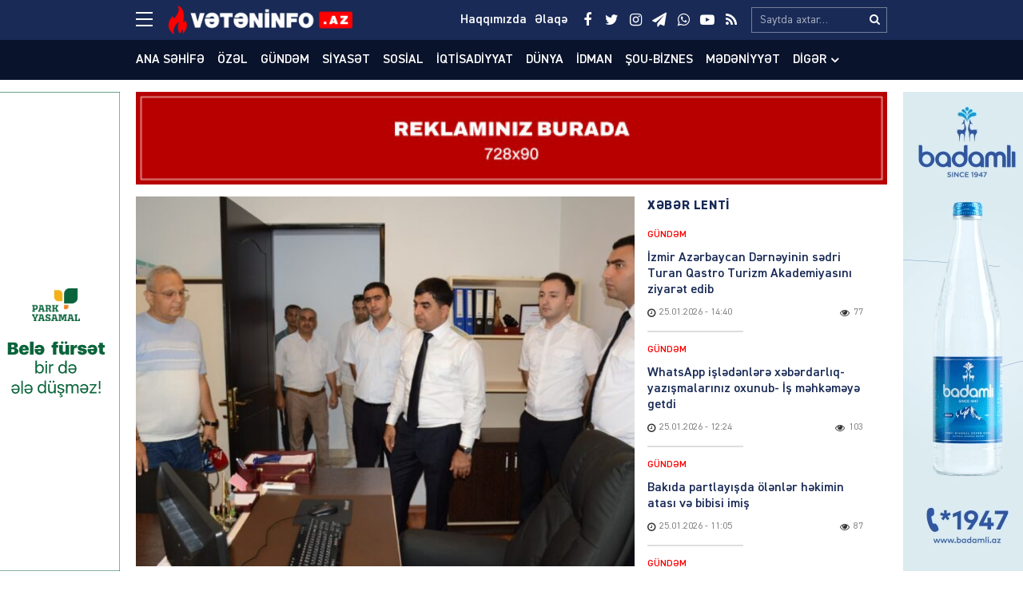

--- FILE ---
content_type: text/html; charset=UTF-8
request_url: https://veteninfo.az/prokurorluq-masallida-aciq-qapi-gunu-teskil-edib
body_size: 21571
content:
<!DOCTYPE html>
<html lang="az">
<head>
<meta charset="utf-8" />
<meta http-equiv="X-UA-Compatible" content="IE=edge">
<meta name="viewport" content="width=device-width, initial-scale=1, maximum-scale=1, user-scalable=no, shrink-to-fit=no">
<link rel="profile" href="https://gmpg.org/xfn/11" />
<title>Prokurorluq Masallıda &#8220;Açıq qapı günü” təşkil edib &#x2d; Veteninfo.Az</title>

<meta name="robots" content="max-snippet:-1,max-image-preview:large,max-video-preview:-1" />
<meta name="description" content="Masallı rayon Prokurorluğunda iyulun 18-də n&ouml;vbəti &ldquo;A&ccedil;ıq qapı g&uuml;n&uuml;&rdquo; təşkil edilib. Baş Prokurorluğun mətbuat xidmətindən Vətəninfo.az-a verilən xəbərə g&ouml;rə&#8230;" />
<meta property="og:image" content="https://veteninfo.az/public/storage/2024/07/media-2-yxre3fhbqzp4man86j9w.jpg" />
<meta property="og:image:width" content="850" />
<meta property="og:image:height" content="530" />
<meta property="og:image:alt" content="image-2" />
<meta property="og:locale" content="az_AZ" />
<meta property="og:type" content="article" />
<meta property="og:title" content="Prokurorluq Masallıda &#8220;Açıq qapı günü” təşkil edib" />
<meta property="og:description" content="Masallı rayon Prokurorluğunda iyulun 18-də n&ouml;vbəti &ldquo;A&ccedil;ıq qapı g&uuml;n&uuml;&rdquo; təşkil edilib. Baş Prokurorluğun mətbuat xidmətindən Vətəninfo.az-a verilən xəbərə g&ouml;rə, Masallı rayon prokurorluğunun inzibati&#8230;" />
<meta property="og:url" content="https://veteninfo.az/prokurorluq-masallida-aciq-qapi-gunu-teskil-edib" />
<meta property="og:site_name" content="Veteninfo.Az" />
<meta property="og:updated_time" content="2024-07-18T07:29+00:00" />
<meta property="article:publisher" content="https://www.facebook.com/Veteninfoaz" />
<meta property="fb:app_id" content="25453070801021268" />
<meta property="article:published_time" content="2024-07-18T07:25+00:00" />
<meta property="article:modified_time" content="2024-07-18T07:29+00:00" />
<meta name="twitter:card" content="summary_large_image" />
<meta name="twitter:site" content="@veteninfoaz" />
<meta name="twitter:title" content="Prokurorluq Masallıda &#8220;Açıq qapı günü” təşkil edib" />
<meta name="twitter:description" content="Masallı rayon Prokurorluğunda iyulun 18-də n&ouml;vbəti &ldquo;A&ccedil;ıq qapı g&uuml;n&uuml;&rdquo; təşkil edilib. Baş Prokurorluğun mətbuat xidmətindən Vətəninfo.az-a verilən xəbərə g&ouml;rə, Masallı rayon prokurorluğunun inzibati&#8230;" />
<meta name="twitter:image" content="https://veteninfo.az/public/storage/2024/07/media-2-yxre3fhbqzp4man86j9w.jpg" />
<meta name="twitter:image:width" content="850" />
<meta name="twitter:image:height" content="530" />
<meta name="twitter:image:alt" content="image-2" />
<link rel="canonical" href="https://veteninfo.az/prokurorluq-masallida-aciq-qapi-gunu-teskil-edib" />
<script type="application/ld+json">{"@context":"https://schema.org","@type":"BreadcrumbList","itemListElement":[{"@type":"ListItem","position":1,"item":{"@id":"https://veteninfo.az/","name":"Veteninfo.Az"}},{"@type":"ListItem","position":2,"item":{"@id":"https://veteninfo.az/category/gundem","name":"G\u00fcnd\u0259m"}},{"@type":"ListItem","position":3,"item":{"@id":"https://veteninfo.az/prokurorluq-masallida-aciq-qapi-gunu-teskil-edib","name":"Prokurorluq Masall\u0131da &#8220;A\u00e7\u0131q qap\u0131 g\u00fcn\u00fc\u201d t\u0259\u015fkil edib"}}]}</script>
<meta name="google-site-verification" content="cMwOHwexEfUNF3-EWu6lUQid5yN24mhsorXBpA01ve4" />
<meta name="msvalidate.01" content="CA2C99804173E03E053617D43517D232" />
<meta name="yandex-verification" content="ea974f1b4e1965c4" />

<meta http-equiv="x-dns-prefetch-control" content="on">
<link rel="dns-prefetch" href="//google-analytics.com">
<link rel="dns-prefetch" href="//www.google-analytics.com">
<link rel="dns-prefetch" href="//ssl.google-analytics.com">
<link rel="dns-prefetch" href="//youtube.com">
<link rel="dns-prefetch" href="//ajax.cloudflare.com">
<link rel="dns-prefetch" href="//cdnjs.cloudflare.com">
<link rel="dns-prefetch" href="//connect.facebook.net">
<link rel="dns-prefetch" href="//platform.twitter.com">
<link rel="dns-prefetch" href="//syndication.twitter.com">
<link rel="dns-prefetch" href="//platform.instagram.com">
<link rel="dns-prefetch" href="//s.gravatar.com">
<link rel="dns-prefetch" href="//0.gravatar.com">
<link rel="dns-prefetch" href="//2.gravatar.com">
<link rel="dns-prefetch" href="//1.gravatar.com">
<link rel="dns-prefetch" href="//i0.wp.com">
			<link rel="apple-touch-icon" sizes="180x180" href="https://veteninfo.az/public/manifest/apple-touch-icon.png">
<link rel="icon" type="image/png" sizes="32x32" href="https://veteninfo.az/public/manifest/favicon-32x32.png">
<link rel="icon" type="image/png" sizes="16x16" href="https://veteninfo.az/public/manifest/favicon-16x16.png">
<link rel="manifest" href="https://veteninfo.az/public/manifest/site.webmanifest">
<link rel="mask-icon" href="https://veteninfo.az/public/manifest/safari-pinned-tab.svg" color="#890909">
<link rel="shortcut icon" href="https://veteninfo.az/public/manifest/favicon.ico">
<meta name="apple-mobile-web-app-title" content="Veteninfo.Az">
<meta name="application-name" content="Veteninfo.Az">
<meta name="msapplication-TileColor" content="#890909">
<meta name="msapplication-TileImage" content="https://veteninfo.az/public/manifest/mstile-144x144.png">
<meta name="msapplication-config" content="https://veteninfo.az/public/manifest/browserconfig.xml">
<meta name="theme-color" content="#ffffff">
<link rel="sitemap" type="application/xml" title="Sitemap" href="https://veteninfo.az/sitemap.xml" />
<link rel='stylesheet' href='https://veteninfo.az/public/front/main/assets/css/bootstrap.min.css?v=bf3b21' type='text/css' media='all' />
<link rel='stylesheet' href='https://veteninfo.az/public/front/main/assets/css/fonts.min.css?v=bf3b21' type='text/css' media='all' />
<link rel='stylesheet' href='https://veteninfo.az/public/front/main/assets/css/icons.min.css?v=bf3b21' type='text/css' media='all' />
<link rel='stylesheet' href='https://veteninfo.az/public/front/main/assets/css/animate.min.css?v=bf3b21' type='text/css' media='all' />
<link rel='stylesheet' href='https://veteninfo.az/public/front/main/assets/css/fancybox.min.css?v=bf3b21' type='text/css' media='all' />
<link rel='stylesheet' href='https://veteninfo.az/public/front/main/assets/css/swiper.min.css?v=bf3b21' type='text/css' media='all' />
<link rel='stylesheet' href='https://veteninfo.az/public/front/main/assets/css/fotorama.min.css?v=bf3b21' type='text/css' media='all' />
<link rel='stylesheet' href='https://veteninfo.az/public/front/main/assets/css/hamburgers.min.css?v=bf3b21' type='text/css' media='all' />
<link rel='stylesheet' href='https://veteninfo.az/public/front/main/assets/css/default.min.css?v=bf3b21' type='text/css' media='all' />
<link rel='stylesheet' href='https://veteninfo.az/public/front/main/assets/css/app.min.css?v=bf3b21' type='text/css' media='all' />
<link rel='stylesheet' href='https://veteninfo.az/public/front/main/assets/css/app-media.min.css?v=bf3b21' type='text/css' media='all' />
<link rel='stylesheet' href='https://veteninfo.az/public/front/main/assets/css/print.min.css?v=bf3b21' type='text/css' media='print' />
<script type="text/javascript">if (document.location.protocol != "https:") {document.location = document.URL.replace(/^http:/i, "https:");}</script>
<!-- Google tag (gtag.js) -->
<script async src="https://www.googletagmanager.com/gtag/js?id=G-Y9MZWX9EPP"></script>
<script>
  window.dataLayer = window.dataLayer || [];
  function gtag(){dataLayer.push(arguments);}
  gtag('js', new Date());

  gtag('config', 'G-Y9MZWX9EPP');
</script>

<!-- Yandex.Metrika counter -->
<script type="text/javascript">
    (function(m,e,t,r,i,k,a){
        m[i]=m[i]||function(){(m[i].a=m[i].a||[]).push(arguments)};
        m[i].l=1*new Date();
        for (var j = 0; j < document.scripts.length; j++) {if (document.scripts[j].src === r) { return; }}
        k=e.createElement(t),a=e.getElementsByTagName(t)[0],k.async=1,k.src=r,a.parentNode.insertBefore(k,a)
    })(window, document,'script','https://mc.yandex.ru/metrika/tag.js?id=105748761', 'ym');

    ym(105748761, 'init', {ssr:true, webvisor:true, clickmap:true, ecommerce:"dataLayer", accurateTrackBounce:true, trackLinks:true});
</script>
<noscript><div><img src="https://mc.yandex.ru/watch/105748761" style="position:absolute; left:-9999px;" alt="" /></div></noscript>
<!-- /Yandex.Metrika counter -->
<!--[if lt IE 9]>
<script src="https://veteninfo.az/public/front/main/assets/ie/html5shiv.min.js"></script>
<script src="https://veteninfo.az/public/front/main/assets/ie/respond.min.js"></script>
<![endif]-->
			
<!--LiveInternet counter--><script>
new Image().src = "https://counter.yadro.ru/hit?r"+
escape(document.referrer)+((typeof(screen)=="undefined")?"":
";s"+screen.width+"*"+screen.height+"*"+(screen.colorDepth?
screen.colorDepth:screen.pixelDepth))+";u"+escape(document.URL)+
";h"+escape(document.title.substring(0,150))+
";"+Math.random();</script><!--/LiveInternet-->

</head>
<body id="app" class="post-template-default single single-post postid-104000 single-format-standard" >
<div id="fb-root"></div>
<script async defer crossorigin="anonymous" src="https://connect.facebook.net/az_AZ/sdk.js#xfbml=1&version=v24.0&appId=25453070801021268"></script>

<header id="header" class="header-class" role="banner">
<div class="header-top">
<div class="container-fluid container-wrap">
<div class="slick">
<button class="hamburger hamburger--spin" type="button" aria-label="Menu" aria-controls="navigation">
<span class="hamburger-box">
<span class="hamburger-inner"></span>
</span>
</div>
<div class="logo">
<a href="https://veteninfo.az/" title="Keçid et-Veteninfo.Az" class="logo-link"><img src="https://veteninfo.az/public/storage/2021/04/media-logo-wgcts4yobrh5l87u90if.png" alt="logo-veteninfo-az"></a></div>
<div class="logo-icon">
</div>
<div class="search">
<form role="search"  method="get" class="search-form" action="https://veteninfo.az/">
<label for="search-form-1" class="sr-only">Search&hellip;</label>
<input type="search" id="search-form-1" name="s" class="search-field" autocomplete="off" minlength="3" placeholder="Saytda axtar&hellip;" value=""/>
<button type="submit" class="search-submit" title="Axtar"><i class="fa fa-search" aria-hidden="true"></i></button>
</form></div>
<div class="social">
<ul class="social-list"><li class="facebook"><a href="https://www.facebook.com/Veteninfoaz" target="_blank" title="Keçid et-Facebook" rel="nofollow"><i class="fa fa-facebook" aria-hidden="true"></i></a></li><li class="twitter"><a href="https://twitter.com/NCanbaxisli" target="_blank" title="Keçid et-Twitter" rel="nofollow"><i class="fa fa-twitter" aria-hidden="true"></i></a></li><li class="instagram"><a href="https://www.instagram.com/veteninfo.az/" target="_blank" title="Keçid et-Instagram" rel="nofollow"><i class="fa fa-instagram" aria-hidden="true"></i></a></li><li class="telegram"><a href="https://t.me/veteninfo" target="_blank" title="Keçid et-Telegram" rel="nofollow"><i class="fa fa-paper-plane" aria-hidden="true"></i></a></li><li class="whatsapp"><a href="https://wa.me/+994772700990" target="_blank" title="Keçid et-Whatsapp" rel="nofollow"><i class="fa fa-whatsapp" aria-hidden="true"></i></a></li><li class="youtube"><a href="https://youtube.com/channel/UCvB4pxkhBGKFjxvw1RIkmUA" target="_blank" title="Keçid et-Youtube" rel="nofollow"><i class="fa fa-youtube-play" aria-hidden="true"></i></a></li><li class="rss"><a href="https://www.veteninfo.az/feed" target="_blank" title="Keçid et-RSS" rel="nofollow"><i class="fa fa-rss" aria-hidden="true"></i></a></li></ul></div>
<div class="links">
<ul class="header-links-list"><li class=""><a href="https://veteninfo.az/haqqimizda" title="Keçid et-Haqqımızda"><span>Haqqımızda</span></a></li><li class=""><a href="https://veteninfo.az/elaqe" title="Keçid et-Əlaqə"><span>Əlaqə</span></a></li></ul></div>
</div>
<div id="megamenu" class="megamenu-class">
<div class="megamenu-container container-fluid container-wrap">
<div class="megamenu-row row">
<div class="mega-col col-lg-12 col-md-12 col-sm-12 col-xs-12">
<div class="megamenu-search">
<form role="search"  method="get" class="search-form" action="https://veteninfo.az/">
<label for="search-form-2" class="sr-only">Search&hellip;</label>
<input type="search" id="search-form-2" name="s" class="search-field" autocomplete="off" minlength="3" placeholder="Saytda axtar&hellip;" value=""/>
<button type="submit" class="search-submit" title="Axtar"><i class="fa fa-search" aria-hidden="true"></i></button>
</form></div>
</div>
<div class="mega-col col-lg-5 col-md-6 col-sm-12 col-xs-12">
<div class="megamenu-categories">
<div class="megamenu-title">Kateqoriyalar</div>
<nav aria-label="Categories" role="navigation">
<ul id="mega-menu-categories-navigation" class="mega-menu-categories-class" itemscope itemtype="http://www.schema.org/SiteNavigationElement"><li id="menu-item-38" class="main-menu-item menu-item menu-item-type-taxonomy menu-item-object-category current-post-ancestor current-menu-parent current-post-parent" itemprop="name"><a href="https://veteninfo.az/category/gundem" class="menu-link main-menu-link" itemprop="url">Gündəm</a></li>
<li id="menu-item-39" class="main-menu-item menu-item menu-item-type-taxonomy menu-item-object-category" itemprop="name"><a href="https://veteninfo.az/category/siyaset" class="menu-link main-menu-link" itemprop="url">Siyasət</a></li>
<li id="menu-item-40" class="main-menu-item menu-item menu-item-type-taxonomy menu-item-object-category" itemprop="name"><a href="https://veteninfo.az/category/sosial" class="menu-link main-menu-link" itemprop="url">Sosial</a></li>
<li id="menu-item-41" class="main-menu-item menu-item menu-item-type-taxonomy menu-item-object-category" itemprop="name"><a href="https://veteninfo.az/category/iqtisadiyyat" class="menu-link main-menu-link" itemprop="url">İqtisadiyyat</a></li>
<li id="menu-item-42" class="main-menu-item menu-item menu-item-type-taxonomy menu-item-object-category" itemprop="name"><a href="https://veteninfo.az/category/dunya" class="menu-link main-menu-link" itemprop="url">Dünya</a></li>
<li id="menu-item-43" class="main-menu-item menu-item menu-item-type-taxonomy menu-item-object-category" itemprop="name"><a href="https://veteninfo.az/category/hadise" class="menu-link main-menu-link" itemprop="url">Hadisə</a></li>
<li id="menu-item-44" class="main-menu-item menu-item menu-item-type-taxonomy menu-item-object-category" itemprop="name"><a href="https://veteninfo.az/category/idman" class="menu-link main-menu-link" itemprop="url">İdman</a></li>
<li id="menu-item-45" class="main-menu-item menu-item menu-item-type-taxonomy menu-item-object-category" itemprop="name"><a href="https://veteninfo.az/category/sou-biznes" class="menu-link main-menu-link" itemprop="url">Şou-biznes</a></li>
<li id="menu-item-46" class="main-menu-item menu-item menu-item-type-taxonomy menu-item-object-category" itemprop="name"><a href="https://veteninfo.az/category/medeniyyet" class="menu-link main-menu-link" itemprop="url">Mədəniyyət</a></li>
<li id="menu-item-47" class="main-menu-item menu-item menu-item-type-taxonomy menu-item-object-category" itemprop="name"><a href="https://veteninfo.az/category/video" class="menu-link main-menu-link" itemprop="url">Video</a></li>
<li id="menu-item-97" class="main-menu-item menu-item menu-item-type-taxonomy menu-item-object-category" itemprop="name"><a href="https://veteninfo.az/category/region" class="menu-link main-menu-link" itemprop="url">Region</a></li>
<li id="menu-item-98" class="main-menu-item menu-item menu-item-type-taxonomy menu-item-object-category" itemprop="name"><a href="https://veteninfo.az/category/parlament" class="menu-link main-menu-link" itemprop="url">Parlament</a></li>
<li id="menu-item-99" class="main-menu-item menu-item menu-item-type-taxonomy menu-item-object-category" itemprop="name"><a href="https://veteninfo.az/category/diaspor" class="menu-link main-menu-link" itemprop="url">Diaspor</a></li>
<li id="menu-item-313" class="main-menu-item menu-item menu-item-type-taxonomy menu-item-object-category" itemprop="name"><a href="https://veteninfo.az/category/writers" class="menu-link main-menu-link" itemprop="url">Yazarlar</a></li>
<li id="menu-item-314" class="main-menu-item menu-item menu-item-type-taxonomy menu-item-object-category" itemprop="name"><a href="https://veteninfo.az/category/interview" class="menu-link main-menu-link" itemprop="url">Müsahibə</a></li>
</ul></nav>
</div>
</div>
<div class="mega-col col-lg-2 col-md-6 col-sm-12 col-xs-12">
<div class="megamenu-pages">
<div class="megamenu-title">Səhifələr</div>
<nav aria-label="Pages" role="navigation">
<ul id="mega-menu-pages-navigation" class="mega-menu-pages-class" itemscope itemtype="http://www.schema.org/SiteNavigationElement"><li id="menu-item-48" class="main-menu-item menu-item menu-item-type-custom menu-item-object-custom menu-item-home" itemprop="name"><a href="https://veteninfo.az/" class="menu-link main-menu-link" itemprop="url">Ana səhifə</a></li>
<li id="menu-item-49" class="main-menu-item menu-item menu-item-type-post_type menu-item-object-page" itemprop="name"><a href="https://veteninfo.az/haqqimizda" class="menu-link main-menu-link" itemprop="url">Haqqımızda</a></li>
<li id="menu-item-50" class="main-menu-item menu-item menu-item-type-post_type menu-item-object-page" itemprop="name"><a href="https://veteninfo.az/elaqe" class="menu-link main-menu-link" itemprop="url">Əlaqə</a></li>
<li id="menu-item-51" class="main-menu-item menu-item menu-item-type-post_type menu-item-object-page" itemprop="name"><a href="https://veteninfo.az/media-ucun" class="menu-link main-menu-link" itemprop="url">Media üçün</a></li>
<li id="menu-item-114" class="main-menu-item menu-item menu-item-type-custom menu-item-object-custom" itemprop="name"><a href="http://old.veteninfo.com/" class="menu-link main-menu-link" itemprop="url">Köhnə versiya</a></li>
</ul></nav>
</div>
</div>
<div class="mega-col col-lg-5 col-md-12 col-sm-12 col-xs-12">
<div class="megamenu-information">
<div class="megamenu-title">Əlaqə</div>
<div class="megamenu-contacts">
<ul class="contacts-list"><li class="phone"><a href="tel:+994125026623" target="_blank" title="Keçid et-012 502-66-23" rel="nofollow"><i class="fa fa-fax" aria-hidden="true"></i><span>012 502-66-23</span></a></li><li class="phone"><a href="tel:+9947067384 4" target="_blank" title="Keçid et-070 673-84-74" rel="nofollow"><i class="fa fa-fax" aria-hidden="true"></i><span>070 673-84-74</span></a></li><li class="whatsapp"><a href="https://wa.me/+994559106650" target="_blank" title="Keçid et-055 910-66-50" rel="nofollow"><i class="fa fa-whatsapp" aria-hidden="true"></i><span>055 910-66-50</span></a></li><li class="mail"><a href="/cdn-cgi/l/email-protection#7a13141c153a0c1f0e1f1413141c15541b00" target="_blank" title="Keçid et-info@veteninfo.az" rel="nofollow"><i class="fa fa-envelope-o" aria-hidden="true"></i><span><span class="__cf_email__" data-cfemail="147d7a727b54627160717a7d7a727b3a756e">[email&#160;protected]</span></span></a></li><li class="mail"><a href="/cdn-cgi/l/email-protection#4b252a23222f7c7e0b262a222765393e" target="_blank" title="Keçid et-nahid75@mail.ru" rel="nofollow"><i class="fa fa-envelope-o" aria-hidden="true"></i><span><span class="__cf_email__" data-cfemail="2a444b42434e1d1f6a474b434604585f">[email&#160;protected]</span></span></a></li><li class="map"><a href="https://goo.gl/maps/F4gRizyrDaTvNpVE6" target="_blank" title="Keçid et-Bakı, Zərifə Əliyeva 32" rel="nofollow"><i class="fa fa-map-o" aria-hidden="true"></i><span>Bakı, Zərifə Əliyeva 32</span></a></li></ul></div>
<div class="megamenu-socials">
<ul class="social-list"><li class="facebook"><a href="https://www.facebook.com/Veteninfoaz" target="_blank" title="Keçid et-Facebook" rel="nofollow"><i class="fa fa-facebook" aria-hidden="true"></i></a></li><li class="twitter"><a href="https://twitter.com/NCanbaxisli" target="_blank" title="Keçid et-Twitter" rel="nofollow"><i class="fa fa-twitter" aria-hidden="true"></i></a></li><li class="instagram"><a href="https://www.instagram.com/veteninfo.az/" target="_blank" title="Keçid et-Instagram" rel="nofollow"><i class="fa fa-instagram" aria-hidden="true"></i></a></li><li class="telegram"><a href="https://t.me/veteninfo" target="_blank" title="Keçid et-Telegram" rel="nofollow"><i class="fa fa-paper-plane" aria-hidden="true"></i></a></li><li class="whatsapp"><a href="https://wa.me/+994772700990" target="_blank" title="Keçid et-Whatsapp" rel="nofollow"><i class="fa fa-whatsapp" aria-hidden="true"></i></a></li><li class="youtube"><a href="https://youtube.com/channel/UCvB4pxkhBGKFjxvw1RIkmUA" target="_blank" title="Keçid et-Youtube" rel="nofollow"><i class="fa fa-youtube-play" aria-hidden="true"></i></a></li><li class="rss"><a href="https://www.veteninfo.az/feed" target="_blank" title="Keçid et-RSS" rel="nofollow"><i class="fa fa-rss" aria-hidden="true"></i></a></li></ul></div>
</div>
</div>
</div>
</div>
</div>
<div id="overlay" class="overlay-class"></div>
</div>
<div class="header-bottom">
<div class="container-fluid container-wrap">
<div class="area-fluid">
<ul id="header-menu-navigation" class="header-menu-class"><li id="menu-item-23" class="menu-item menu-item-type-custom menu-item-object-custom menu-item-home menu-item-23"><a href="https://veteninfo.az/">Ana səhifə</a></li>
<li id="menu-item-54035" class="menu-item menu-item-type-taxonomy menu-item-object-category menu-item-54035"><a href="https://veteninfo.az/category/ozel">Özəl</a></li>
<li id="menu-item-24" class="menu-item menu-item-type-taxonomy menu-item-object-category current-post-ancestor current-menu-parent current-post-parent menu-item-24"><a href="https://veteninfo.az/category/gundem">Gündəm</a></li>
<li id="menu-item-25" class="menu-item menu-item-type-taxonomy menu-item-object-category menu-item-25"><a href="https://veteninfo.az/category/siyaset">Siyasət</a></li>
<li id="menu-item-26" class="menu-item menu-item-type-taxonomy menu-item-object-category menu-item-26"><a href="https://veteninfo.az/category/sosial">Sosial</a></li>
<li id="menu-item-27" class="menu-item menu-item-type-taxonomy menu-item-object-category menu-item-27"><a href="https://veteninfo.az/category/iqtisadiyyat">İqtisadiyyat</a></li>
<li id="menu-item-28" class="menu-item menu-item-type-taxonomy menu-item-object-category menu-item-28"><a href="https://veteninfo.az/category/dunya">Dünya</a></li>
<li id="menu-item-30" class="menu-item menu-item-type-taxonomy menu-item-object-category menu-item-30"><a href="https://veteninfo.az/category/idman">İdman</a></li>
<li id="menu-item-31" class="menu-item menu-item-type-taxonomy menu-item-object-category menu-item-31"><a href="https://veteninfo.az/category/sou-biznes">Şou-biznes</a></li>
<li id="menu-item-32" class="menu-item menu-item-type-taxonomy menu-item-object-category menu-item-32"><a href="https://veteninfo.az/category/medeniyyet">Mədəniyyət</a></li>
<li id="menu-item-113" class="menu-item menu-item-type-taxonomy menu-item-object-category menu-item-has-children menu-item-113"><a href="https://veteninfo.az/category/other">Digər</a>
<ul class="sub-menu">
	<li id="menu-item-29" class="menu-item menu-item-type-taxonomy menu-item-object-category menu-item-29"><a href="https://veteninfo.az/category/hadise">Hadisə</a></li>
	<li id="menu-item-33" class="menu-item menu-item-type-taxonomy menu-item-object-category menu-item-33"><a href="https://veteninfo.az/category/video">Video</a></li>
	<li id="menu-item-94" class="menu-item menu-item-type-taxonomy menu-item-object-category menu-item-94"><a href="https://veteninfo.az/category/region">Region</a></li>
	<li id="menu-item-95" class="menu-item menu-item-type-taxonomy menu-item-object-category menu-item-95"><a href="https://veteninfo.az/category/parlament">Parlament</a></li>
	<li id="menu-item-96" class="menu-item menu-item-type-taxonomy menu-item-object-category menu-item-96"><a href="https://veteninfo.az/category/diaspor">Diaspor</a></li>
	<li id="menu-item-311" class="menu-item menu-item-type-taxonomy menu-item-object-category menu-item-311"><a href="https://veteninfo.az/category/writers">Yazarlar</a></li>
	<li id="menu-item-312" class="menu-item menu-item-type-taxonomy menu-item-object-category menu-item-312"><a href="https://veteninfo.az/category/interview">Müsahibə</a></li>
</ul>
</li>
</ul></div>
</div>
</div>
</header><main id="main" class="main-class">
<div class="sector widgets widget-ads widget-ads-archive"><div class="container-fluid container-wrap"><div id="media_image-21" class="widget widget_media_image"><a href="https://veteninfo.az/elaqe"><img width="728" height="90" src="https://veteninfo.az/public/storage/2025/03/media-reklam-veteninfo-xljik7c0uw6p8br1vmg5.jpg" class="image wp-image-134177  attachment-full size-full" alt="image-reklam-veteninfo" loading="lazy" style="max-width: 100%; height: auto;" srcset="https://veteninfo.az/public/storage/2025/03/media-reklam-veteninfo-xljik7c0uw6p8br1vmg5.jpg 728w, https://veteninfo.az/public/storage/2025/03/media-reklam-veteninfo-xljik7c0uw6p8br1vmg5-300x37.jpg 300w" sizes="(max-width: 728px) 100vw, 728px" /></a></div></div></div><div id="post-container" class="container-fluid container-wrap">
<section id="content" class="content-class ">
<article id="content-104000" class="content-item" role="article">
<div id="content-item-104000" class="content-item-inner">
<div class="content-image"><figure class="figure-media"><a href="https://veteninfo.az/public/storage/2024/07/media-2-yxre3fhbqzp4man86j9w.jpg" data-fancybox data-caption="Prokurorluq Masallıda &#8220;Açıq qapı günü” təşkil edib" title="Prokurorluq Masallıda &#8220;Açıq qapı günü” təşkil edib" rel="bookmark"><img width="620" height="460" src="https://veteninfo.az/public/storage/2024/07/media-2-yxre3fhbqzp4man86j9w-620x460.jpg" class="image-fill animated fadeIn" alt="image-2" loading="lazy" /><img src="https://veteninfo.az/public/front/main/assets/img/default/share-medium.jpg?v=bf3b21" class="image-cover" alt="backend"></a></figure></div><div class="content-meta"><div class="meta-category meta-item meta-taxonomy-category"><span><a href="https://veteninfo.az/category/gundem" title="Gündəm &#8211; Son xəbərlər, hadisələr, yeniliklər, anonslar, məlumatlar, qaynar xəbərlər və video reportajlar www.veteninfo.az-da" rel="bookmark"><i class="fa fa-tag"></i>Gündəm</a></span></div><div class="meta-date meta-item"><time class="published" datetime="2024-07-18T11:25:59+04:00"><i class="fa fa-clock-o" aria-hidden="true"></i><span>18.07.2024</span><span>&nbsp;-&nbsp;11:25</span></time><time class="updated hide" datetime="2024-07-18T11:29:01+04:00"></time></div><div class="meta-views meta-item"><i class="fa fa-eye" aria-hidden="true"></i><span>163</span></div></div><div class="content-title"><h1 class="heading">Prokurorluq Masallıda &#8220;Açıq qapı günü” təşkil edib</h1></div><div class="sector widgets widget-ads widget-ads-content-top"><div id="media_image-23" class="widget widget_media_image"><a href="https://veteninfo.az/elaqe"><img width="728" height="90" src="https://veteninfo.az/public/storage/2025/03/media-reklam-veteninfo-xljik7c0uw6p8br1vmg5.jpg" class="image wp-image-134177  attachment-full size-full" alt="image-reklam-veteninfo" loading="lazy" style="max-width: 100%; height: auto;" srcset="https://veteninfo.az/public/storage/2025/03/media-reklam-veteninfo-xljik7c0uw6p8br1vmg5.jpg 728w, https://veteninfo.az/public/storage/2025/03/media-reklam-veteninfo-xljik7c0uw6p8br1vmg5-300x37.jpg 300w" sizes="(max-width: 728px) 100vw, 728px" /></a></div></div><div class="content-entry"><div class="entry" itemprop="articleBody"><p>Masallı rayon Prokurorluğunda iyulun 18-də növbəti “Açıq qapı günü” təşkil edilib.</p>
<p>Baş Prokurorluğun mətbuat xidmətindən <strong>Vətəninfo.az</strong>-a verilən xəbərə görə, Masallı rayon prokurorluğunun inzibati binasında keçirilmiş tədbirdə məqsəd prokurorluq əməkdaşları üçün yaradılmış iş şəraiti, istifadədə olan kriminalistik texnika, habelə prokurorluğun tarixi keçmişi ilə media və qeyri-hökumət təşkilatlarının nümayəndələrini tanış etmək olub.</p>
<p>Qonaqlara prokurorluq orqanlarında aşkarlıq və şəffaflığın, vətəndaş məmnunluğunun təmin olunması, habelə ictimaiyyətlə əlaqələrin möhkəmləndirilməsi istiqamətində həyata keçirilən ardıcıl tədbirlər barədə danışılıb, habelə Azərbaycan Respublikasının Prokurorluğunda müvafiq olaraq həyata keçirilmiş hüquqi-institusional islahatlarla bağlı iştirakçılara məlumat verilib.</p>
<p>Tədbir zamanı Masallı rayon prokuroru Vəli Mustafayev və Baş Prokurorluğun əməkdaşı Kənan Zeynalov qurumun fəaliyyəti barədə dinləyicilərə ətraflı danışıb.</p>
<p>İştirakçılar inzibati bina, eləcə də kriminalistik texnika ilə əyani olaraq tanış olub, onlara “Elektron prokurorluq” informasiya sistemi əyani olaraq nümayiş olunub.</p>
<div class="media-gallery container-fluid"><div class="fotorama" data-allowfullscreen="native" data-nav="thumbs" data-width="100%" data-ratio="4/2" data-click="false" data-arrows="always" data-fit="cover">
						<a href="https://veteninfo.az/public/storage/2024/07/media-3-1476r0khbzo5qlywpm3g.jpg" data-thumb="https://veteninfo.az/public/storage/2024/07/media-3-1476r0khbzo5qlywpm3g-150x150.jpg">
						</a>
						
						<a href="https://veteninfo.az/public/storage/2024/07/media-4-cqos3tf280ygjxpm1ea9.jpg" data-thumb="https://veteninfo.az/public/storage/2024/07/media-4-cqos3tf280ygjxpm1ea9-150x150.jpg">
						</a>
						
						<a href="https://veteninfo.az/public/storage/2024/07/media-5-hz2f9lne4grkqpywuomc.jpg" data-thumb="https://veteninfo.az/public/storage/2024/07/media-5-hz2f9lne4grkqpywuomc-150x150.jpg">
						</a>
						
						<a href="https://veteninfo.az/public/storage/2024/07/media-6-9a8zmonewvsy417pbk5i.jpg" data-thumb="https://veteninfo.az/public/storage/2024/07/media-6-9a8zmonewvsy417pbk5i-150x150.jpg">
						</a>
						
						<a href="https://veteninfo.az/public/storage/2024/07/media-7-8yk70apejvzsnc1wx29b.jpg" data-thumb="https://veteninfo.az/public/storage/2024/07/media-7-8yk70apejvzsnc1wx29b-150x150.jpg">
						</a>
						
						<a href="https://veteninfo.az/public/storage/2024/07/media-8-16qmh2z5ap0rsv8bkcxl.jpg" data-thumb="https://veteninfo.az/public/storage/2024/07/media-8-16qmh2z5ap0rsv8bkcxl-150x150.jpg">
						</a>
						
						<a href="https://veteninfo.az/public/storage/2024/07/media-9-7ry58z0p42163thwucjx.jpg" data-thumb="https://veteninfo.az/public/storage/2024/07/media-9-7ry58z0p42163thwucjx-150x150.jpg">
						</a>
						
						<a href="https://veteninfo.az/public/storage/2024/07/media-10-k7b8chas26rxm5vfe1gy.jpg" data-thumb="https://veteninfo.az/public/storage/2024/07/media-10-k7b8chas26rxm5vfe1gy-150x150.jpg">
						</a>
						
						<a href="https://veteninfo.az/public/storage/2024/07/media-11-7esq3wfvyujchia8zx09.jpg" data-thumb="https://veteninfo.az/public/storage/2024/07/media-11-7esq3wfvyujchia8zx09-150x150.jpg">
						</a>
						
						<a href="https://veteninfo.az/public/storage/2024/07/media-12-z7mlrywjbo8hsa52kpqt.jpg" data-thumb="https://veteninfo.az/public/storage/2024/07/media-12-z7mlrywjbo8hsa52kpqt-150x150.jpg">
						</a>
						
						<a href="https://veteninfo.az/public/storage/2024/07/media-13-ila4kbwqh72j03g9ofrs.jpg" data-thumb="https://veteninfo.az/public/storage/2024/07/media-13-ila4kbwqh72j03g9ofrs-150x150.jpg">
						</a>
						
						<a href="https://veteninfo.az/public/storage/2024/07/media-14-rvc5ufm61jn7h9sielay.jpg" data-thumb="https://veteninfo.az/public/storage/2024/07/media-14-rvc5ufm61jn7h9sielay-150x150.jpg">
						</a>
						</div></div>
</div></div><div class="fb-like" data-href="https://veteninfo.az/prokurorluq-masallida-aciq-qapi-gunu-teskil-edib" data-width="" data-layout="" data-action="" data-size="large" data-share="true"></div><br><br><div class="content-social"><div class="follow telegram"><a href="https://t.me/veteninfo" title="Keçid et-Telegram" target="_blank"><div class="follow-icon"><i class="fa fa-paper-plane" aria-hidden="true"></i></div><div class="follow-message">Bizim Telegram kanalımıza abunə olun</div></a></div></div><hr/>
<div class="content-share">
<ul id="sharebox-104000" class="sharebox">
<li>
<a target="_blank" title="Paylaş: Facebook" class="facebook" onClick="popup = window.open('https://www.facebook.com/sharer.php?u=https://veteninfo.az/prokurorluq-masallida-aciq-qapi-gunu-teskil-edib&amp;t=Prokurorluq Masallıda &#8220;Açıq qapı günü” təşkil edib', 'PopupPage', 'height=450,width=500,scrollbars=yes,resizable=yes'); return false" href="#"><img src="https://veteninfo.az/public/front/main/assets/svg/social/facebook.svg" alt="facebook"></a>
</li>
<li>
<a target="_blank" title="Paylaş: Twitter" class="twitter" onClick="popup = window.open('https://twitter.com/intent/tweet?url=https://veteninfo.az/prokurorluq-masallida-aciq-qapi-gunu-teskil-edib&amp;text=Prokurorluq Masallıda &#8220;Açıq qapı günü” təşkil edib', 'PopupPage', 'height=450,width=500,scrollbars=yes,resizable=yes'); return false" href="#"><img src="https://veteninfo.az/public/front/main/assets/svg/social/twitter.svg" alt="twitter"></a>
</li>
<li>
<a target="_blank" title="Paylaş: Whatsapp" class="whatsapp" onClick="popup = window.open('https://web.whatsapp.com/send?text=https://veteninfo.az/prokurorluq-masallida-aciq-qapi-gunu-teskil-edib', 'PopupPage', 'height=450,width=500,scrollbars=yes,resizable=yes'); return false" href="#"><img src="https://veteninfo.az/public/front/main/assets/svg/social/whatsapp.svg" alt="whatsapp"></a>
</li>
<li>
<a target="_blank" title="Paylaş: Messenger" class="messenger" onClick="popup = window.open('https://www.facebook.com/dialog/send?link=https://veteninfo.az/prokurorluq-masallida-aciq-qapi-gunu-teskil-edib&amp;app_id=25453070801021268&redirect_uri=https://veteninfo.az/', 'PopupPage', 'height=450,width=500,scrollbars=yes,resizable=yes'); return false" href="#"><img src="https://veteninfo.az/public/front/main/assets/svg/social/messenger.svg" alt="messenger"></a>
</li>
<li>
<a target="_blank" title="Paylaş: Telegram" class="telegram" onClick="popup = window.open('https://t.me/share/url?url=https://veteninfo.az/prokurorluq-masallida-aciq-qapi-gunu-teskil-edib&amp;text=Prokurorluq Masallıda &#8220;Açıq qapı günü” təşkil edib', 'PopupPage', 'height=450,width=500,scrollbars=yes,resizable=yes'); return false" href="#"><img src="https://veteninfo.az/public/front/main/assets/svg/social/telegram.svg" alt="telegram"></a>
</li>
<li class="noview">
<a target="_blank" title="Paylaş: VKontakte" class="vk" onClick="popup = window.open('http://vk.com/share.php?url=https://veteninfo.az/prokurorluq-masallida-aciq-qapi-gunu-teskil-edib&amp;title=Prokurorluq Masallıda &#8220;Açıq qapı günü” təşkil edib', 'PopupPage', 'height=450,width=500,scrollbars=yes,resizable=yes'); return false" href="#"><img src="https://veteninfo.az/public/front/main/assets/svg/social/vkontakte.svg" alt="vkontakte"></a>
</li>
<li class="noview">
<a target="_blank" title="Paylaş: Odnoklassniki" class="ok" onClick="popup = window.open('https://connect.ok.ru/dk?st.cmd=WidgetSharePreview&st.shareUrl=https://veteninfo.az/prokurorluq-masallida-aciq-qapi-gunu-teskil-edib', 'PopupPage', 'height=450,width=500,scrollbars=yes,resizable=yes'); return false" href="#"><img src="https://veteninfo.az/public/front/main/assets/svg/social/odnoklassniki.svg" alt="odnoklassniki"></a>
</li>
<li class="noview">
<a target="_blank" title="Send to e-mail" class="email" onClick="popup = window.open('mailto:?subject=Prokurorluq Masallıda &#8220;Açıq qapı günü” təşkil edib&amp;body=https://veteninfo.az/prokurorluq-masallida-aciq-qapi-gunu-teskil-edib', 'PopupPage', 'height=450,width=500,scrollbars=yes,resizable=yes'); return false" href="#"><img src="https://veteninfo.az/public/front/main/assets/svg/social/email.svg" alt="email"></a>
</li>
<li class="noview">
<button target="_blank" title="Print" class="print" onClick="window.print();" role="button"><img src="https://veteninfo.az/public/front/main/assets/svg/social/print.svg" alt="print"></button>
</li>
<li class="hidden-lg hidden-md share-button">
<button target="_blank" title="Other social networks" class="share" role="button"><img src="https://veteninfo.az/public/front/main/assets/svg/social/share.svg" alt="share"></button>
</li>
</ul>
</div>
</div>
<div class="clearfix"></div>
<div class="clearfix"></div>
</article><div class="content-related"><div class="related-title"><h2>Bənzər xəbərlər</h2></div><div class="related-list grid-list"><div class="list-load"><article id="article-158903" class="article-item list-item" role="article">
<div class="list-item-inner">
<div class="article-image"><figure class="figure-media"><a href="https://veteninfo.az/izmir-azerbaycan-derneyinin-sedri-turan-qastro-turizm-akademiyasini-ziyaret-edib" title="İzmir Azərbaycan Dərnəyinin sədri Turan Qastro Turizm Akademiyasını ziyarət edib" rel="bookmark"><img width="300" height="225" src="https://veteninfo.az/public/storage/2026/01/media-6-684-ltya8hfrie4j0s9qx5u1-300x225.jpeg" class="image-fill animated fadeIn" alt="image-6-684" loading="lazy" /><img src="https://veteninfo.az/public/front/main/assets/img/default/share-small.jpg?v=bf3b21" class="image-cover" alt="backend"></a></figure></div><div class="article-category"><div class="meta-category meta-item meta-taxonomy-category"><span><a href="https://veteninfo.az/category/gundem" title="Gündəm &#8211; Son xəbərlər, hadisələr, yeniliklər, anonslar, məlumatlar, qaynar xəbərlər və video reportajlar www.veteninfo.az-da" rel="bookmark"><i class="fa fa-tag"></i>Gündəm</a></span></div></div><div class="article-meta"><div class="meta-date meta-item"><time class="published" datetime="2026-01-25T14:40:09+04:00"><i class="fa fa-clock-o" aria-hidden="true"></i><span>25.01.2026</span><span>&nbsp;-&nbsp;14:40</span></time><time class="updated hide" datetime="2026-01-25T14:40:09+04:00"></time></div><div class="meta-views meta-item"><i class="fa fa-eye" aria-hidden="true"></i><span>77</span></div></div><div class="article-title"><div class="heading"><a href="https://veteninfo.az/izmir-azerbaycan-derneyinin-sedri-turan-qastro-turizm-akademiyasini-ziyaret-edib" title="İzmir Azərbaycan Dərnəyinin sədri Turan Qastro Turizm Akademiyasını ziyarət edib" rel="bookmark">İzmir Azərbaycan Dərnəyinin sədri Turan Qastro Turizm Akademiyasını ziyarət edib</a></div></div></div>
</article><article id="article-158901" class="article-item list-item" role="article">
<div class="list-item-inner">
<div class="article-image"><figure class="figure-media"><a href="https://veteninfo.az/whatsapp-isledenlere-xeberdarliq-yazismalariniz-oxunub-is-mehkemeye-getdi" title="WhatsApp işlədənlərə xəbərdarlıq- yazışmalarınız oxunub- İş məhkəməyə getdi" rel="bookmark"><img width="300" height="225" src="https://veteninfo.az/public/storage/2026/01/media-046d0b2d72dbd7d7cb5bc1c40cdf459f-teyqnw9i6hu3oxkcp4r2-300x225.jpg" class="image-fill animated fadeIn" alt="image-046d0b2d72dbd7d7cb5bc1c40cdf459f" loading="lazy" /><img src="https://veteninfo.az/public/front/main/assets/img/default/share-small.jpg?v=bf3b21" class="image-cover" alt="backend"></a></figure></div><div class="article-category"><div class="meta-category meta-item meta-taxonomy-category"><span><a href="https://veteninfo.az/category/gundem" title="Gündəm &#8211; Son xəbərlər, hadisələr, yeniliklər, anonslar, məlumatlar, qaynar xəbərlər və video reportajlar www.veteninfo.az-da" rel="bookmark"><i class="fa fa-tag"></i>Gündəm</a></span></div></div><div class="article-meta"><div class="meta-date meta-item"><time class="published" datetime="2026-01-25T12:24:30+04:00"><i class="fa fa-clock-o" aria-hidden="true"></i><span>25.01.2026</span><span>&nbsp;-&nbsp;12:24</span></time><time class="updated hide" datetime="2026-01-25T12:24:30+04:00"></time></div><div class="meta-views meta-item"><i class="fa fa-eye" aria-hidden="true"></i><span>103</span></div></div><div class="article-title"><div class="heading"><a href="https://veteninfo.az/whatsapp-isledenlere-xeberdarliq-yazismalariniz-oxunub-is-mehkemeye-getdi" title="WhatsApp işlədənlərə xəbərdarlıq- yazışmalarınız oxunub- İş məhkəməyə getdi" rel="bookmark">WhatsApp işlədənlərə xəbərdarlıq- yazışmalarınız oxunub- İş məhkəməyə getdi</a></div></div></div>
</article><article id="article-158899" class="article-item list-item" role="article">
<div class="list-item-inner">
<div class="article-image"><figure class="figure-media"><a href="https://veteninfo.az/bakida-partlayisda-olenler-hekimin-atasi-ve-bibisi-imis" title="Bakıda partlayışda ölənlər həkimin atası və bibisi imiş" rel="bookmark"><img width="300" height="225" src="https://veteninfo.az/public/storage/2026/01/media-1769285408_vusal-nebiyev-rqh4tenp2ukxcg9b0jz8-300x225.jpeg" class="image-fill animated fadeIn" alt="image-1769285408_vusal-nebiyev" loading="lazy" /><img src="https://veteninfo.az/public/front/main/assets/img/default/share-small.jpg?v=bf3b21" class="image-cover" alt="backend"></a></figure></div><div class="article-category"><div class="meta-category meta-item meta-taxonomy-category"><span><a href="https://veteninfo.az/category/gundem" title="Gündəm &#8211; Son xəbərlər, hadisələr, yeniliklər, anonslar, məlumatlar, qaynar xəbərlər və video reportajlar www.veteninfo.az-da" rel="bookmark"><i class="fa fa-tag"></i>Gündəm</a></span></div></div><div class="article-meta"><div class="meta-date meta-item"><time class="published" datetime="2026-01-25T11:05:03+04:00"><i class="fa fa-clock-o" aria-hidden="true"></i><span>25.01.2026</span><span>&nbsp;-&nbsp;11:05</span></time><time class="updated hide" datetime="2026-01-25T11:05:03+04:00"></time></div><div class="meta-views meta-item"><i class="fa fa-eye" aria-hidden="true"></i><span>87</span></div></div><div class="article-title"><div class="heading"><a href="https://veteninfo.az/bakida-partlayisda-olenler-hekimin-atasi-ve-bibisi-imis" title="Bakıda partlayışda ölənlər həkimin atası və bibisi imiş" rel="bookmark">Bakıda partlayışda ölənlər həkimin atası və bibisi imiş</a></div></div></div>
</article><article id="article-158883" class="article-item list-item" role="article">
<div class="list-item-inner">
<div class="article-image"><figure class="figure-media"><a href="https://veteninfo.az/sumqayitda-xtq-veteranlari-ile-gorus-kecirilib-fotolar" title="Sumqayıtda XTQ veteranları ilə görüş keçirilib- FOTOLAR" rel="bookmark"><img width="300" height="225" src="https://veteninfo.az/public/storage/2026/01/media-img-20260124-wa0097-invul3efqy76wzhbxopk-300x225.jpg" class="image-fill animated fadeIn" alt="image-img-20260124-wa0097" loading="lazy" /><img src="https://veteninfo.az/public/front/main/assets/img/default/share-small.jpg?v=bf3b21" class="image-cover" alt="backend"></a></figure></div><div class="article-category"><div class="meta-category meta-item meta-taxonomy-category"><span><a href="https://veteninfo.az/category/gundem" title="Gündəm &#8211; Son xəbərlər, hadisələr, yeniliklər, anonslar, məlumatlar, qaynar xəbərlər və video reportajlar www.veteninfo.az-da" rel="bookmark"><i class="fa fa-tag"></i>Gündəm</a></span></div></div><div class="article-meta"><div class="meta-date meta-item"><time class="published" datetime="2026-01-24T21:07:05+04:00"><i class="fa fa-clock-o" aria-hidden="true"></i><span>24.01.2026</span><span>&nbsp;-&nbsp;21:07</span></time><time class="updated hide" datetime="2026-01-24T22:22:28+04:00"></time></div><div class="meta-views meta-item"><i class="fa fa-eye" aria-hidden="true"></i><span>383</span></div></div><div class="article-title"><div class="heading"><a href="https://veteninfo.az/sumqayitda-xtq-veteranlari-ile-gorus-kecirilib-fotolar" title="Sumqayıtda XTQ veteranları ilə görüş keçirilib- FOTOLAR" rel="bookmark">Sumqayıtda XTQ veteranları ilə görüş keçirilib- FOTOLAR</a></div></div></div>
</article><article id="article-158881" class="article-item list-item" role="article">
<div class="list-item-inner">
<div class="article-image"><figure class="figure-media"><a href="https://veteninfo.az/bu-sexslere-televiziya-kanalinda-yuksek-vezife-verildi-fotolar" title="Bu şəxslərə  televiziya kanalında yüksək vəzifə verildi- FOTOLAR " rel="bookmark"><img width="300" height="225" src="https://veteninfo.az/public/storage/2026/01/media-channels4_profile-cym8jhnt1904zrex72lf-300x225.jpg" class="image-fill animated fadeIn" alt="image-channels4_profile" loading="lazy" /><img src="https://veteninfo.az/public/front/main/assets/img/default/share-small.jpg?v=bf3b21" class="image-cover" alt="backend"></a></figure></div><div class="article-category"><div class="meta-category meta-item meta-taxonomy-category"><span><a href="https://veteninfo.az/category/gundem" title="Gündəm &#8211; Son xəbərlər, hadisələr, yeniliklər, anonslar, məlumatlar, qaynar xəbərlər və video reportajlar www.veteninfo.az-da" rel="bookmark"><i class="fa fa-tag"></i>Gündəm</a></span></div></div><div class="article-meta"><div class="meta-date meta-item"><time class="published" datetime="2026-01-23T21:49:40+04:00"><i class="fa fa-clock-o" aria-hidden="true"></i><span>23.01.2026</span><span>&nbsp;-&nbsp;21:49</span></time><time class="updated hide" datetime="2026-01-23T21:49:40+04:00"></time></div><div class="meta-views meta-item"><i class="fa fa-eye" aria-hidden="true"></i><span>433</span></div></div><div class="article-title"><div class="heading"><a href="https://veteninfo.az/bu-sexslere-televiziya-kanalinda-yuksek-vezife-verildi-fotolar" title="Bu şəxslərə  televiziya kanalında yüksək vəzifə verildi- FOTOLAR " rel="bookmark">Bu şəxslərə  televiziya kanalında yüksək vəzifə verildi- FOTOLAR </a></div></div></div>
</article><article id="article-158879" class="article-item list-item" role="article">
<div class="list-item-inner">
<div class="article-image"><figure class="figure-media"><a href="https://veteninfo.az/tiktok-un-abs-bolmesi-amerikali-investorlarin-nezaretine-kecir" title="TikTok-un ABŞ bölməsi amerikalı investorların nəzarətinə keçir" rel="bookmark"><img width="300" height="225" src="https://veteninfo.az/public/storage/2026/01/media-a7e006f5-0fa1-4e94-8269-31fa0055cfd8-geaz9r1j672p0ncm5bol-300x225.jpeg" class="image-fill animated fadeIn" alt="image-a7e006f5-0fa1-4e94-8269-31fa0055cfd8" loading="lazy" /><img src="https://veteninfo.az/public/front/main/assets/img/default/share-small.jpg?v=bf3b21" class="image-cover" alt="backend"></a></figure></div><div class="article-category"><div class="meta-category meta-item meta-taxonomy-category"><span><a href="https://veteninfo.az/category/gundem" title="Gündəm &#8211; Son xəbərlər, hadisələr, yeniliklər, anonslar, məlumatlar, qaynar xəbərlər və video reportajlar www.veteninfo.az-da" rel="bookmark"><i class="fa fa-tag"></i>Gündəm</a></span></div></div><div class="article-meta"><div class="meta-date meta-item"><time class="published" datetime="2026-01-23T20:57:44+04:00"><i class="fa fa-clock-o" aria-hidden="true"></i><span>23.01.2026</span><span>&nbsp;-&nbsp;20:57</span></time><time class="updated hide" datetime="2026-01-23T20:57:44+04:00"></time></div><div class="meta-views meta-item"><i class="fa fa-eye" aria-hidden="true"></i><span>135</span></div></div><div class="article-title"><div class="heading"><a href="https://veteninfo.az/tiktok-un-abs-bolmesi-amerikali-investorlarin-nezaretine-kecir" title="TikTok-un ABŞ bölməsi amerikalı investorların nəzarətinə keçir" rel="bookmark">TikTok-un ABŞ bölməsi amerikalı investorların nəzarətinə keçir</a></div></div></div>
</article><article id="article-158877" class="article-item list-item" role="article">
<div class="list-item-inner">
<div class="article-image"><figure class="figure-media"><a href="https://veteninfo.az/abs-in-rusiya-ukrayna-danisiqlarindaki-numayende-heyeti-aciqlanib" title="ABŞ-ın Rusiya–Ukrayna danışıqlarındakı nümayəndə heyəti açıqlanıb" rel="bookmark"><img width="300" height="225" src="https://veteninfo.az/public/storage/2026/01/media-caea019c-6679-4876-bdbc-febbac313373-0icp724gwty5lneq9m1o-300x225.jpeg" class="image-fill animated fadeIn" alt="image-caea019c-6679-4876-bdbc-febbac313373" loading="lazy" /><img src="https://veteninfo.az/public/front/main/assets/img/default/share-small.jpg?v=bf3b21" class="image-cover" alt="backend"></a></figure></div><div class="article-category"><div class="meta-category meta-item meta-taxonomy-category"><span><a href="https://veteninfo.az/category/gundem" title="Gündəm &#8211; Son xəbərlər, hadisələr, yeniliklər, anonslar, məlumatlar, qaynar xəbərlər və video reportajlar www.veteninfo.az-da" rel="bookmark"><i class="fa fa-tag"></i>Gündəm</a></span></div></div><div class="article-meta"><div class="meta-date meta-item"><time class="published" datetime="2026-01-23T20:56:38+04:00"><i class="fa fa-clock-o" aria-hidden="true"></i><span>23.01.2026</span><span>&nbsp;-&nbsp;20:56</span></time><time class="updated hide" datetime="2026-01-23T20:56:38+04:00"></time></div><div class="meta-views meta-item"><i class="fa fa-eye" aria-hidden="true"></i><span>131</span></div></div><div class="article-title"><div class="heading"><a href="https://veteninfo.az/abs-in-rusiya-ukrayna-danisiqlarindaki-numayende-heyeti-aciqlanib" title="ABŞ-ın Rusiya–Ukrayna danışıqlarındakı nümayəndə heyəti açıqlanıb" rel="bookmark">ABŞ-ın Rusiya–Ukrayna danışıqlarındakı nümayəndə heyəti açıqlanıb</a></div></div></div>
</article><article id="article-158873" class="article-item list-item" role="article">
<div class="list-item-inner">
<div class="article-image"><figure class="figure-media"><a href="https://veteninfo.az/csg-sahibinin-serveti-ipo-dan-sonra-37-mlrd-dollara-yukseldi" title="CSG sahibinin sərvəti IPO-dan sonra 37 mlrd dollara yüksəldi" rel="bookmark"><img width="300" height="225" src="https://veteninfo.az/public/storage/2026/01/media-bb3fc4dd-d2a0-42a2-b0d2-d9b323453fe1-e1g8sjavwf95p6b432ok-300x225.jpeg" class="image-fill animated fadeIn" alt="image-bb3fc4dd-d2a0-42a2-b0d2-d9b323453fe1" loading="lazy" /><img src="https://veteninfo.az/public/front/main/assets/img/default/share-small.jpg?v=bf3b21" class="image-cover" alt="backend"></a></figure></div><div class="article-category"><div class="meta-category meta-item meta-taxonomy-category"><span><a href="https://veteninfo.az/category/gundem" title="Gündəm &#8211; Son xəbərlər, hadisələr, yeniliklər, anonslar, məlumatlar, qaynar xəbərlər və video reportajlar www.veteninfo.az-da" rel="bookmark"><i class="fa fa-tag"></i>Gündəm</a></span></div></div><div class="article-meta"><div class="meta-date meta-item"><time class="published" datetime="2026-01-23T20:54:12+04:00"><i class="fa fa-clock-o" aria-hidden="true"></i><span>23.01.2026</span><span>&nbsp;-&nbsp;20:54</span></time><time class="updated hide" datetime="2026-01-23T20:54:12+04:00"></time></div><div class="meta-views meta-item"><i class="fa fa-eye" aria-hidden="true"></i><span>125</span></div></div><div class="article-title"><div class="heading"><a href="https://veteninfo.az/csg-sahibinin-serveti-ipo-dan-sonra-37-mlrd-dollara-yukseldi" title="CSG sahibinin sərvəti IPO-dan sonra 37 mlrd dollara yüksəldi" rel="bookmark">CSG sahibinin sərvəti IPO-dan sonra 37 mlrd dollara yüksəldi</a></div></div></div>
</article><article id="article-158871" class="article-item list-item" role="article">
<div class="list-item-inner">
<div class="article-image"><figure class="figure-media"><a href="https://veteninfo.az/aleksandr-rozenbaum-dubayda-sulh-cagirisi-etdi" title="Aleksandr Rozenbaum Dubayda sülh çağırışı etdi" rel="bookmark"><img width="300" height="225" src="https://veteninfo.az/public/storage/2026/01/media-35d330d7-e7a9-4679-bcf1-b93147de8541-70mik8hqxpv5z41n3y9a-300x225.jpeg" class="image-fill animated fadeIn" alt="image-35d330d7-e7a9-4679-bcf1-b93147de8541" loading="lazy" /><img src="https://veteninfo.az/public/front/main/assets/img/default/share-small.jpg?v=bf3b21" class="image-cover" alt="backend"></a></figure></div><div class="article-category"><div class="meta-category meta-item meta-taxonomy-category"><span><a href="https://veteninfo.az/category/gundem" title="Gündəm &#8211; Son xəbərlər, hadisələr, yeniliklər, anonslar, məlumatlar, qaynar xəbərlər və video reportajlar www.veteninfo.az-da" rel="bookmark"><i class="fa fa-tag"></i>Gündəm</a></span></div></div><div class="article-meta"><div class="meta-date meta-item"><time class="published" datetime="2026-01-23T20:47:47+04:00"><i class="fa fa-clock-o" aria-hidden="true"></i><span>23.01.2026</span><span>&nbsp;-&nbsp;20:47</span></time><time class="updated hide" datetime="2026-01-23T20:52:23+04:00"></time></div><div class="meta-views meta-item"><i class="fa fa-eye" aria-hidden="true"></i><span>119</span></div></div><div class="article-title"><div class="heading"><a href="https://veteninfo.az/aleksandr-rozenbaum-dubayda-sulh-cagirisi-etdi" title="Aleksandr Rozenbaum Dubayda sülh çağırışı etdi" rel="bookmark">Aleksandr Rozenbaum Dubayda sülh çağırışı etdi</a></div></div></div>
</article><article id="article-158867" class="article-item list-item" role="article">
<div class="list-item-inner">
<div class="article-image"><figure class="figure-media"><a href="https://veteninfo.az/yunus-oguzun-turk-etnonimi-ve-toreleri-adli-kitabinin-teqdimat-merasimi-kecirilib" title="Yunus Oğuzun “TÜRK etnonimi və törələri” adlı kitabının təqdimat mərasimi keçirilib" rel="bookmark"><img width="300" height="225" src="https://veteninfo.az/public/storage/2026/01/media-f4c-o3j1lvibh20cauknwtm9-300x225.jpg" class="image-fill animated fadeIn" alt="image-f4c" loading="lazy" srcset="https://veteninfo.az/public/storage/2026/01/media-f4c-o3j1lvibh20cauknwtm9-300x225.jpg 300w, https://veteninfo.az/public/storage/2026/01/media-f4c-o3j1lvibh20cauknwtm9.jpg 1280w" sizes="(max-width: 300px) 100vw, 300px" /><img src="https://veteninfo.az/public/front/main/assets/img/default/share-small.jpg?v=bf3b21" class="image-cover" alt="backend"></a></figure></div><div class="article-category"><div class="meta-category meta-item meta-taxonomy-category"><span><a href="https://veteninfo.az/category/gundem" title="Gündəm &#8211; Son xəbərlər, hadisələr, yeniliklər, anonslar, məlumatlar, qaynar xəbərlər və video reportajlar www.veteninfo.az-da" rel="bookmark"><i class="fa fa-tag"></i>Gündəm</a></span></div></div><div class="article-meta"><div class="meta-date meta-item"><time class="published" datetime="2026-01-23T18:15:23+04:00"><i class="fa fa-clock-o" aria-hidden="true"></i><span>23.01.2026</span><span>&nbsp;-&nbsp;18:15</span></time><time class="updated hide" datetime="2026-01-23T18:15:23+04:00"></time></div><div class="meta-views meta-item"><i class="fa fa-eye" aria-hidden="true"></i><span>154</span></div></div><div class="article-title"><div class="heading"><a href="https://veteninfo.az/yunus-oguzun-turk-etnonimi-ve-toreleri-adli-kitabinin-teqdimat-merasimi-kecirilib" title="Yunus Oğuzun “TÜRK etnonimi və törələri” adlı kitabının təqdimat mərasimi keçirilib" rel="bookmark">Yunus Oğuzun “TÜRK etnonimi və törələri” adlı kitabının təqdimat mərasimi keçirilib</a></div></div></div>
</article><article id="article-158860" class="article-item list-item" role="article">
<div class="list-item-inner">
<div class="article-image"><figure class="figure-media"><a href="https://veteninfo.az/xanim-sahibkara-stop-qoyuldu" title="Xanım sahibkara &#8220;stop&#8221; qoyuldu" rel="bookmark"><img width="300" height="225" src="https://veteninfo.az/public/storage/2026/01/media-1-6aes9fk13r5wlyzgv84j-300x225.jpg" class="image-fill animated fadeIn" alt="image-1" loading="lazy" /><img src="https://veteninfo.az/public/front/main/assets/img/default/share-small.jpg?v=bf3b21" class="image-cover" alt="backend"></a></figure></div><div class="article-category"><div class="meta-category meta-item meta-taxonomy-category"><span><a href="https://veteninfo.az/category/gundem" title="Gündəm &#8211; Son xəbərlər, hadisələr, yeniliklər, anonslar, məlumatlar, qaynar xəbərlər və video reportajlar www.veteninfo.az-da" rel="bookmark"><i class="fa fa-tag"></i>Gündəm</a></span></div></div><div class="article-meta"><div class="meta-date meta-item"><time class="published" datetime="2026-01-23T17:30:03+04:00"><i class="fa fa-clock-o" aria-hidden="true"></i><span>23.01.2026</span><span>&nbsp;-&nbsp;17:30</span></time><time class="updated hide" datetime="2026-01-23T17:12:33+04:00"></time></div><div class="meta-views meta-item"><i class="fa fa-eye" aria-hidden="true"></i><span>116</span></div></div><div class="article-title"><div class="heading"><a href="https://veteninfo.az/xanim-sahibkara-stop-qoyuldu" title="Xanım sahibkara &#8220;stop&#8221; qoyuldu" rel="bookmark">Xanım sahibkara &#8220;stop&#8221; qoyuldu</a></div></div></div>
</article><article id="article-158854" class="article-item list-item" role="article">
<div class="list-item-inner">
<div class="article-image"><figure class="figure-media"><a href="https://veteninfo.az/azer-suleymanov-bas-idarenin-reisi-vezifesinden-azad-olundu" title="Azər Süleymanov Baş İdarənin rəisi vəzifəsindən azad olundu" rel="bookmark"><img width="300" height="225" src="https://veteninfo.az/public/storage/2026/01/media-1-kgjurv49he785tx13lyn-300x225.jpg" class="image-fill animated fadeIn" alt="image-1" loading="lazy" /><img src="https://veteninfo.az/public/front/main/assets/img/default/share-small.jpg?v=bf3b21" class="image-cover" alt="backend"></a></figure></div><div class="article-category"><div class="meta-category meta-item meta-taxonomy-category"><span><a href="https://veteninfo.az/category/gundem" title="Gündəm &#8211; Son xəbərlər, hadisələr, yeniliklər, anonslar, məlumatlar, qaynar xəbərlər və video reportajlar www.veteninfo.az-da" rel="bookmark"><i class="fa fa-tag"></i>Gündəm</a></span></div></div><div class="article-meta"><div class="meta-date meta-item"><time class="published" datetime="2026-01-23T16:45:28+04:00"><i class="fa fa-clock-o" aria-hidden="true"></i><span>23.01.2026</span><span>&nbsp;-&nbsp;16:45</span></time><time class="updated hide" datetime="2026-01-23T16:13:02+04:00"></time></div><div class="meta-views meta-item"><i class="fa fa-eye" aria-hidden="true"></i><span>140</span></div></div><div class="article-title"><div class="heading"><a href="https://veteninfo.az/azer-suleymanov-bas-idarenin-reisi-vezifesinden-azad-olundu" title="Azər Süleymanov Baş İdarənin rəisi vəzifəsindən azad olundu" rel="bookmark">Azər Süleymanov Baş İdarənin rəisi vəzifəsindən azad olundu</a></div></div></div>
</article><article id="article-158850" class="article-item list-item" role="article">
<div class="list-item-inner">
<div class="article-image"><figure class="figure-media"><a href="https://veteninfo.az/isden-qovulan-icra-bascisinin-daha-bir-qanunsuzlugu-uze-cixdi-iscileri-esassiz-yere-kutlevi-isden-cixardirmis-aciqlama" title="İşdən qovulan icra başçısının daha bir qanunsuzluğu üzə çıxdı — İşçiləri əsassız yerə kütləvi işdən çıxardırmış (AÇIQLAMA)" rel="bookmark"><img width="300" height="225" src="https://veteninfo.az/public/storage/2026/01/media-1-pfrb7u60vc9mk5z2j48y-300x225.jpg" class="image-fill animated fadeIn" alt="image-1" loading="lazy" /><img src="https://veteninfo.az/public/front/main/assets/img/default/share-small.jpg?v=bf3b21" class="image-cover" alt="backend"></a></figure></div><div class="article-category"><div class="meta-category meta-item meta-taxonomy-category"><span><a href="https://veteninfo.az/category/gundem" title="Gündəm &#8211; Son xəbərlər, hadisələr, yeniliklər, anonslar, məlumatlar, qaynar xəbərlər və video reportajlar www.veteninfo.az-da" rel="bookmark"><i class="fa fa-tag"></i>Gündəm</a></span></div></div><div class="article-meta"><div class="meta-date meta-item"><time class="published" datetime="2026-01-23T15:45:37+04:00"><i class="fa fa-clock-o" aria-hidden="true"></i><span>23.01.2026</span><span>&nbsp;-&nbsp;15:45</span></time><time class="updated hide" datetime="2026-01-23T15:45:34+04:00"></time></div><div class="meta-views meta-item"><i class="fa fa-eye" aria-hidden="true"></i><span>122</span></div></div><div class="article-title"><div class="heading"><a href="https://veteninfo.az/isden-qovulan-icra-bascisinin-daha-bir-qanunsuzlugu-uze-cixdi-iscileri-esassiz-yere-kutlevi-isden-cixardirmis-aciqlama" title="İşdən qovulan icra başçısının daha bir qanunsuzluğu üzə çıxdı — İşçiləri əsassız yerə kütləvi işdən çıxardırmış (AÇIQLAMA)" rel="bookmark">İşdən qovulan icra başçısının daha bir qanunsuzluğu üzə çıxdı — İşçiləri əsassız yerə kütləvi işdən çıxardırmış (AÇIQLAMA)</a></div></div></div>
</article><article id="article-158842" class="article-item list-item" role="article">
<div class="list-item-inner">
<div class="article-image"><figure class="figure-media"><a href="https://veteninfo.az/deputatlarin-sayinin-artirilmasi-mumkun-gorunur-hakimiyyet-deputatindan-surpriz-aciqlama" title="“Deputatların sayının artırılması mümkün görünür” – hakimiyyət deputatından SÜRPRİZ AÇIQLAMA" rel="bookmark"><img width="300" height="225" src="https://veteninfo.az/public/storage/2026/01/media-1-mu2giqsh38vz7akx0npf-300x225.jpg" class="image-fill animated fadeIn" alt="image-1" loading="lazy" /><img src="https://veteninfo.az/public/front/main/assets/img/default/share-small.jpg?v=bf3b21" class="image-cover" alt="backend"></a></figure></div><div class="article-category"><div class="meta-category meta-item meta-taxonomy-category"><span><a href="https://veteninfo.az/category/gundem" title="Gündəm &#8211; Son xəbərlər, hadisələr, yeniliklər, anonslar, məlumatlar, qaynar xəbərlər və video reportajlar www.veteninfo.az-da" rel="bookmark"><i class="fa fa-tag"></i>Gündəm</a></span></div></div><div class="article-meta"><div class="meta-date meta-item"><time class="published" datetime="2026-01-23T15:15:46+04:00"><i class="fa fa-clock-o" aria-hidden="true"></i><span>23.01.2026</span><span>&nbsp;-&nbsp;15:15</span></time><time class="updated hide" datetime="2026-01-23T14:39:32+04:00"></time></div><div class="meta-views meta-item"><i class="fa fa-eye" aria-hidden="true"></i><span>123</span></div></div><div class="article-title"><div class="heading"><a href="https://veteninfo.az/deputatlarin-sayinin-artirilmasi-mumkun-gorunur-hakimiyyet-deputatindan-surpriz-aciqlama" title="“Deputatların sayının artırılması mümkün görünür” – hakimiyyət deputatından SÜRPRİZ AÇIQLAMA" rel="bookmark">“Deputatların sayının artırılması mümkün görünür” – hakimiyyət deputatından SÜRPRİZ AÇIQLAMA</a></div></div></div>
</article><article id="article-158838" class="article-item list-item" role="article">
<div class="list-item-inner">
<div class="article-image"><figure class="figure-media"><a href="https://veteninfo.az/muellimler-ucun-musabiqe-elan-olundu" title="Müəllimlər üçün müsabiqə elan olundu" rel="bookmark"><img width="300" height="225" src="https://veteninfo.az/public/storage/2026/01/media-1-ha4082vc7fbgxs9lytkn-300x225.jpg" class="image-fill animated fadeIn" alt="image-1" loading="lazy" /><img src="https://veteninfo.az/public/front/main/assets/img/default/share-small.jpg?v=bf3b21" class="image-cover" alt="backend"></a></figure></div><div class="article-category"><div class="meta-category meta-item meta-taxonomy-category"><span><a href="https://veteninfo.az/category/gundem" title="Gündəm &#8211; Son xəbərlər, hadisələr, yeniliklər, anonslar, məlumatlar, qaynar xəbərlər və video reportajlar www.veteninfo.az-da" rel="bookmark"><i class="fa fa-tag"></i>Gündəm</a></span></div></div><div class="article-meta"><div class="meta-date meta-item"><time class="published" datetime="2026-01-23T14:45:41+04:00"><i class="fa fa-clock-o" aria-hidden="true"></i><span>23.01.2026</span><span>&nbsp;-&nbsp;14:45</span></time><time class="updated hide" datetime="2026-01-23T14:13:16+04:00"></time></div><div class="meta-views meta-item"><i class="fa fa-eye" aria-hidden="true"></i><span>112</span></div></div><div class="article-title"><div class="heading"><a href="https://veteninfo.az/muellimler-ucun-musabiqe-elan-olundu" title="Müəllimlər üçün müsabiqə elan olundu" rel="bookmark">Müəllimlər üçün müsabiqə elan olundu</a></div></div></div>
</article><article id="article-158834" class="article-item list-item" role="article">
<div class="list-item-inner">
<div class="article-image"><figure class="figure-media"><a href="https://veteninfo.az/azerbaycan-qarabagda-yasayan-10-ermenini-ermenistana-tehvil-verdi" title="Azərbaycan Qarabağda yaşayan 10 ermənini Ermənistana təhvil verdi" rel="bookmark"><img width="300" height="225" src="https://veteninfo.az/public/storage/2026/01/media-4cd92d268f56d3fc9fd937f1f5837608_azerbermenibayraqes-wabs2eckp85n7m3gjfro-300x225.jpg" class="image-fill animated fadeIn" alt="image-4cd92d268f56d3fc9fd937f1f5837608_azerbermenibayraqes" loading="lazy" /><img src="https://veteninfo.az/public/front/main/assets/img/default/share-small.jpg?v=bf3b21" class="image-cover" alt="backend"></a></figure></div><div class="article-category"><div class="meta-category meta-item meta-taxonomy-category"><span><a href="https://veteninfo.az/category/gundem" title="Gündəm &#8211; Son xəbərlər, hadisələr, yeniliklər, anonslar, məlumatlar, qaynar xəbərlər və video reportajlar www.veteninfo.az-da" rel="bookmark"><i class="fa fa-tag"></i>Gündəm</a></span></div></div><div class="article-meta"><div class="meta-date meta-item"><time class="published" datetime="2026-01-23T14:15:16+04:00"><i class="fa fa-clock-o" aria-hidden="true"></i><span>23.01.2026</span><span>&nbsp;-&nbsp;14:15</span></time><time class="updated hide" datetime="2026-01-23T13:40:10+04:00"></time></div><div class="meta-views meta-item"><i class="fa fa-eye" aria-hidden="true"></i><span>110</span></div></div><div class="article-title"><div class="heading"><a href="https://veteninfo.az/azerbaycan-qarabagda-yasayan-10-ermenini-ermenistana-tehvil-verdi" title="Azərbaycan Qarabağda yaşayan 10 ermənini Ermənistana təhvil verdi" rel="bookmark">Azərbaycan Qarabağda yaşayan 10 ermənini Ermənistana təhvil verdi</a></div></div></div>
</article><article id="article-158817" class="article-item list-item" role="article">
<div class="list-item-inner">
<div class="article-image"><figure class="figure-media"><a href="https://veteninfo.az/millet-vekili-velosiped-zolaqlarini-sert-tenqid-etdi" title="Millət vəkili velosiped zolaqlarını sərt tənqid etdi" rel="bookmark"><img width="300" height="225" src="https://veteninfo.az/public/storage/2026/01/media-1-v176kgite8puof4wzhbq-300x225.webp" class="image-fill animated fadeIn" alt="image-1" loading="lazy" srcset="https://veteninfo.az/public/storage/2026/01/media-1-v176kgite8puof4wzhbq-300x225.webp 300w, https://veteninfo.az/public/storage/2026/01/media-1-v176kgite8puof4wzhbq.webp 750w" sizes="(max-width: 300px) 100vw, 300px" /><img src="https://veteninfo.az/public/front/main/assets/img/default/share-small.jpg?v=bf3b21" class="image-cover" alt="backend"></a></figure></div><div class="article-category"><div class="meta-category meta-item meta-taxonomy-category"><span><a href="https://veteninfo.az/category/gundem" title="Gündəm &#8211; Son xəbərlər, hadisələr, yeniliklər, anonslar, məlumatlar, qaynar xəbərlər və video reportajlar www.veteninfo.az-da" rel="bookmark"><i class="fa fa-tag"></i>Gündəm</a></span></div></div><div class="article-meta"><div class="meta-date meta-item"><time class="published" datetime="2026-01-23T13:15:41+04:00"><i class="fa fa-clock-o" aria-hidden="true"></i><span>23.01.2026</span><span>&nbsp;-&nbsp;13:15</span></time><time class="updated hide" datetime="2026-01-23T12:25:43+04:00"></time></div><div class="meta-views meta-item"><i class="fa fa-eye" aria-hidden="true"></i><span>118</span></div></div><div class="article-title"><div class="heading"><a href="https://veteninfo.az/millet-vekili-velosiped-zolaqlarini-sert-tenqid-etdi" title="Millət vəkili velosiped zolaqlarını sərt tənqid etdi" rel="bookmark">Millət vəkili velosiped zolaqlarını sərt tənqid etdi</a></div></div></div>
</article><article id="article-158821" class="article-item list-item" role="article">
<div class="list-item-inner">
<div class="article-image"><figure class="figure-media"><a href="https://veteninfo.az/nizami-rayonu-uzre-2025-ci-ilin-sosial-iqtisadi-inkisafinin-yekunlarina-hesr-olunmus-hesabat-yigincagi-kecirilib" title="Nizami rayonu üzrə 2025-ci ilin sosial-iqtisadi inkişafının yekunlarına həsr olunmuş hesabat yığıncağı keçirilib" rel="bookmark"><img width="300" height="225" src="https://veteninfo.az/public/storage/2026/01/media-img-20260123-wa0038-sc2om8zx79v53a0hq4tr-300x225.jpg" class="image-fill animated fadeIn" alt="image-img-20260123-wa0038" loading="lazy" /><img src="https://veteninfo.az/public/front/main/assets/img/default/share-small.jpg?v=bf3b21" class="image-cover" alt="backend"></a></figure></div><div class="article-category"><div class="meta-category meta-item meta-taxonomy-category"><span><a href="https://veteninfo.az/category/gundem" title="Gündəm &#8211; Son xəbərlər, hadisələr, yeniliklər, anonslar, məlumatlar, qaynar xəbərlər və video reportajlar www.veteninfo.az-da" rel="bookmark"><i class="fa fa-tag"></i>Gündəm</a></span></div></div><div class="article-meta"><div class="meta-date meta-item"><time class="published" datetime="2026-01-23T13:01:44+04:00"><i class="fa fa-clock-o" aria-hidden="true"></i><span>23.01.2026</span><span>&nbsp;-&nbsp;13:01</span></time><time class="updated hide" datetime="2026-01-23T13:01:44+04:00"></time></div><div class="meta-views meta-item"><i class="fa fa-eye" aria-hidden="true"></i><span>131</span></div></div><div class="article-title"><div class="heading"><a href="https://veteninfo.az/nizami-rayonu-uzre-2025-ci-ilin-sosial-iqtisadi-inkisafinin-yekunlarina-hesr-olunmus-hesabat-yigincagi-kecirilib" title="Nizami rayonu üzrə 2025-ci ilin sosial-iqtisadi inkişafının yekunlarına həsr olunmuş hesabat yığıncağı keçirilib" rel="bookmark">Nizami rayonu üzrə 2025-ci ilin sosial-iqtisadi inkişafının yekunlarına həsr olunmuş hesabat yığıncağı keçirilib</a></div></div></div>
</article><article id="article-158815" class="article-item list-item" role="article">
<div class="list-item-inner">
<div class="article-image"><figure class="figure-media"><a href="https://veteninfo.az/cerime-meydancasinda-illerdir-sahibini-gozleyen-avtomobillerin-aqibeti-nece-olur-video" title="Cərimə meydançasında illərdir sahibini gözləyən avtomobillərin aqibəti necə olur? (VİDEO)" rel="bookmark"><img width="300" height="225" src="https://veteninfo.az/public/storage/2026/01/media-1-8x0yskobifmu7gnhvj4l-300x225.jpg" class="image-fill animated fadeIn" alt="image-1" loading="lazy" /><img src="https://veteninfo.az/public/front/main/assets/img/default/share-small.jpg?v=bf3b21" class="image-cover" alt="backend"></a></figure></div><div class="article-category"><div class="meta-category meta-item meta-taxonomy-category"><span><a href="https://veteninfo.az/category/gundem" title="Gündəm &#8211; Son xəbərlər, hadisələr, yeniliklər, anonslar, məlumatlar, qaynar xəbərlər və video reportajlar www.veteninfo.az-da" rel="bookmark"><i class="fa fa-tag"></i>Gündəm</a></span></div></div><div class="article-meta"><div class="meta-date meta-item"><time class="published" datetime="2026-01-23T13:00:45+04:00"><i class="fa fa-clock-o" aria-hidden="true"></i><span>23.01.2026</span><span>&nbsp;-&nbsp;13:00</span></time><time class="updated hide" datetime="2026-01-23T12:02:18+04:00"></time></div><div class="meta-views meta-item"><i class="fa fa-eye" aria-hidden="true"></i><span>111</span></div></div><div class="article-title"><div class="heading"><a href="https://veteninfo.az/cerime-meydancasinda-illerdir-sahibini-gozleyen-avtomobillerin-aqibeti-nece-olur-video" title="Cərimə meydançasında illərdir sahibini gözləyən avtomobillərin aqibəti necə olur? (VİDEO)" rel="bookmark">Cərimə meydançasında illərdir sahibini gözləyən avtomobillərin aqibəti necə olur? (VİDEO)</a></div></div></div>
</article><article id="article-158797" class="article-item list-item" role="article">
<div class="list-item-inner">
<div class="article-image"><figure class="figure-media"><a href="https://veteninfo.az/evden-islemek-maasa-tesir-edir" title="Evdən işləmək maaşa təsir edir?" rel="bookmark"><img width="300" height="225" src="https://veteninfo.az/public/storage/2026/01/media-1-i4puoesqlvt2yackm857-300x225.jpeg" class="image-fill animated fadeIn" alt="image-1" loading="lazy" /><img src="https://veteninfo.az/public/front/main/assets/img/default/share-small.jpg?v=bf3b21" class="image-cover" alt="backend"></a></figure></div><div class="article-category"><div class="meta-category meta-item meta-taxonomy-category"><span><a href="https://veteninfo.az/category/gundem" title="Gündəm &#8211; Son xəbərlər, hadisələr, yeniliklər, anonslar, məlumatlar, qaynar xəbərlər və video reportajlar www.veteninfo.az-da" rel="bookmark"><i class="fa fa-tag"></i>Gündəm</a></span></div></div><div class="article-meta"><div class="meta-date meta-item"><time class="published" datetime="2026-01-23T12:15:57+04:00"><i class="fa fa-clock-o" aria-hidden="true"></i><span>23.01.2026</span><span>&nbsp;-&nbsp;12:15</span></time><time class="updated hide" datetime="2026-01-23T11:01:15+04:00"></time></div><div class="meta-views meta-item"><i class="fa fa-eye" aria-hidden="true"></i><span>99</span></div></div><div class="article-title"><div class="heading"><a href="https://veteninfo.az/evden-islemek-maasa-tesir-edir" title="Evdən işləmək maaşa təsir edir?" rel="bookmark">Evdən işləmək maaşa təsir edir?</a></div></div></div>
</article><article id="article-158813" class="article-item list-item" role="article">
<div class="list-item-inner">
<div class="article-image"><figure class="figure-media"><a href="https://veteninfo.az/regional-liderlikden-qlobal-mesuliyyet-merhelesine" title="Regional liderlikdən qlobal məsuliyyət mərhələsinə" rel="bookmark"><img width="300" height="225" src="https://veteninfo.az/public/storage/2026/01/media-1-lpjka8h1b7trnx5sqvfz-300x225.jpg" class="image-fill animated fadeIn" alt="image-1" loading="lazy" /><img src="https://veteninfo.az/public/front/main/assets/img/default/share-small.jpg?v=bf3b21" class="image-cover" alt="backend"></a></figure></div><div class="article-category"><div class="meta-category meta-item meta-taxonomy-category"><span><a href="https://veteninfo.az/category/gundem" title="Gündəm &#8211; Son xəbərlər, hadisələr, yeniliklər, anonslar, məlumatlar, qaynar xəbərlər və video reportajlar www.veteninfo.az-da" rel="bookmark"><i class="fa fa-tag"></i>Gündəm</a></span></div></div><div class="article-meta"><div class="meta-date meta-item"><time class="published" datetime="2026-01-23T11:51:27+04:00"><i class="fa fa-clock-o" aria-hidden="true"></i><span>23.01.2026</span><span>&nbsp;-&nbsp;11:51</span></time><time class="updated hide" datetime="2026-01-23T11:51:27+04:00"></time></div><div class="meta-views meta-item"><i class="fa fa-eye" aria-hidden="true"></i><span>113</span></div></div><div class="article-title"><div class="heading"><a href="https://veteninfo.az/regional-liderlikden-qlobal-mesuliyyet-merhelesine" title="Regional liderlikdən qlobal məsuliyyət mərhələsinə" rel="bookmark">Regional liderlikdən qlobal məsuliyyət mərhələsinə</a></div></div></div>
</article></div></div></div></section>
<aside id="sidebar" class="sidebar-class" role="complementary"><div class="widget-class"><div id="main_theme_widget_lent-2" class="widget widget-lent"><h4 class="widget-title"><span class="widget-title-span">XƏBƏR LENTİ</span></h4><div class="widget-articles-lent"><article id="widget-articles-1ae162afc37ee5cd95a656d94c00768c" class="widget-articles-item"><div class="item"><div class="widget-articles-category"><div class="meta-category meta-item meta-taxonomy-category"><span><a href="https://veteninfo.az/category/gundem" title="Gündəm &#8211; Son xəbərlər, hadisələr, yeniliklər, anonslar, məlumatlar, qaynar xəbərlər və video reportajlar www.veteninfo.az-da" rel="bookmark"><i class="fa fa-tag"></i>Gündəm</a></span></div></div><div class="widget-articles-title"><div class="heading"><a href="https://veteninfo.az/izmir-azerbaycan-derneyinin-sedri-turan-qastro-turizm-akademiyasini-ziyaret-edib" title="İzmir Azərbaycan Dərnəyinin sədri Turan Qastro Turizm Akademiyasını ziyarət edib" rel="bookmark">İzmir Azərbaycan Dərnəyinin sədri Turan Qastro Turizm Akademiyasını ziyarət edib</a></div></div><div class="widget-articles-meta"><div class="meta-date meta-item"><time class="published" datetime="2026-01-25T14:40:09+04:00"><i class="fa fa-clock-o" aria-hidden="true"></i><span>25.01.2026</span><span>&nbsp;-&nbsp;14:40</span></time><time class="updated hide" datetime="2026-01-25T14:40:09+04:00"></time></div><div class="meta-views meta-item"><i class="fa fa-eye" aria-hidden="true"></i><span>77</span></div></div></div></article><article id="widget-articles-4a2c0aee8a5b29880e417d01c8ac51c5" class="widget-articles-item"><div class="item"><div class="widget-articles-category"><div class="meta-category meta-item meta-taxonomy-category"><span><a href="https://veteninfo.az/category/gundem" title="Gündəm &#8211; Son xəbərlər, hadisələr, yeniliklər, anonslar, məlumatlar, qaynar xəbərlər və video reportajlar www.veteninfo.az-da" rel="bookmark"><i class="fa fa-tag"></i>Gündəm</a></span></div></div><div class="widget-articles-title"><div class="heading"><a href="https://veteninfo.az/whatsapp-isledenlere-xeberdarliq-yazismalariniz-oxunub-is-mehkemeye-getdi" title="WhatsApp işlədənlərə xəbərdarlıq- yazışmalarınız oxunub- İş məhkəməyə getdi" rel="bookmark">WhatsApp işlədənlərə xəbərdarlıq- yazışmalarınız oxunub- İş məhkəməyə getdi</a></div></div><div class="widget-articles-meta"><div class="meta-date meta-item"><time class="published" datetime="2026-01-25T12:24:30+04:00"><i class="fa fa-clock-o" aria-hidden="true"></i><span>25.01.2026</span><span>&nbsp;-&nbsp;12:24</span></time><time class="updated hide" datetime="2026-01-25T12:24:30+04:00"></time></div><div class="meta-views meta-item"><i class="fa fa-eye" aria-hidden="true"></i><span>103</span></div></div></div></article><article id="widget-articles-8ab053a75808486aae23ad7d67c409bf" class="widget-articles-item"><div class="item"><div class="widget-articles-category"><div class="meta-category meta-item meta-taxonomy-category"><span><a href="https://veteninfo.az/category/gundem" title="Gündəm &#8211; Son xəbərlər, hadisələr, yeniliklər, anonslar, məlumatlar, qaynar xəbərlər və video reportajlar www.veteninfo.az-da" rel="bookmark"><i class="fa fa-tag"></i>Gündəm</a></span></div></div><div class="widget-articles-title"><div class="heading"><a href="https://veteninfo.az/bakida-partlayisda-olenler-hekimin-atasi-ve-bibisi-imis" title="Bakıda partlayışda ölənlər həkimin atası və bibisi imiş" rel="bookmark">Bakıda partlayışda ölənlər həkimin atası və bibisi imiş</a></div></div><div class="widget-articles-meta"><div class="meta-date meta-item"><time class="published" datetime="2026-01-25T11:05:03+04:00"><i class="fa fa-clock-o" aria-hidden="true"></i><span>25.01.2026</span><span>&nbsp;-&nbsp;11:05</span></time><time class="updated hide" datetime="2026-01-25T11:05:03+04:00"></time></div><div class="meta-views meta-item"><i class="fa fa-eye" aria-hidden="true"></i><span>87</span></div></div></div></article><article id="widget-articles-1d1900d4a9f7c614b464e7d127d3aff6" class="widget-articles-item"><div class="item"><div class="widget-articles-category"><div class="meta-category meta-item meta-taxonomy-category"><span><a href="https://veteninfo.az/category/gundem" title="Gündəm &#8211; Son xəbərlər, hadisələr, yeniliklər, anonslar, məlumatlar, qaynar xəbərlər və video reportajlar www.veteninfo.az-da" rel="bookmark"><i class="fa fa-tag"></i>Gündəm</a></span></div></div><div class="widget-articles-title"><div class="heading"><a href="https://veteninfo.az/sumqayitda-xtq-veteranlari-ile-gorus-kecirilib-fotolar" title="Sumqayıtda XTQ veteranları ilə görüş keçirilib- FOTOLAR" rel="bookmark">Sumqayıtda XTQ veteranları ilə görüş keçirilib- FOTOLAR</a></div></div><div class="widget-articles-meta"><div class="meta-date meta-item"><time class="published" datetime="2026-01-24T21:07:05+04:00"><i class="fa fa-clock-o" aria-hidden="true"></i><span>24.01.2026</span><span>&nbsp;-&nbsp;21:07</span></time><time class="updated hide" datetime="2026-01-24T22:22:28+04:00"></time></div><div class="meta-views meta-item"><i class="fa fa-eye" aria-hidden="true"></i><span>383</span></div></div></div></article><article id="widget-articles-9fce66e3a44ae4e543d353a29320402e" class="widget-articles-item"><div class="item"><div class="widget-articles-category"><div class="meta-category meta-item meta-taxonomy-category"><span><a href="https://veteninfo.az/category/gundem" title="Gündəm &#8211; Son xəbərlər, hadisələr, yeniliklər, anonslar, məlumatlar, qaynar xəbərlər və video reportajlar www.veteninfo.az-da" rel="bookmark"><i class="fa fa-tag"></i>Gündəm</a></span></div></div><div class="widget-articles-title"><div class="heading"><a href="https://veteninfo.az/bu-sexslere-televiziya-kanalinda-yuksek-vezife-verildi-fotolar" title="Bu şəxslərə  televiziya kanalında yüksək vəzifə verildi- FOTOLAR " rel="bookmark">Bu şəxslərə  televiziya kanalında yüksək vəzifə verildi- FOTOLAR </a></div></div><div class="widget-articles-meta"><div class="meta-date meta-item"><time class="published" datetime="2026-01-23T21:49:40+04:00"><i class="fa fa-clock-o" aria-hidden="true"></i><span>23.01.2026</span><span>&nbsp;-&nbsp;21:49</span></time><time class="updated hide" datetime="2026-01-23T21:49:40+04:00"></time></div><div class="meta-views meta-item"><i class="fa fa-eye" aria-hidden="true"></i><span>433</span></div></div></div></article><article id="widget-articles-414383637b7ca95444c872c755bbfb7f" class="widget-articles-item"><div class="item"><div class="widget-articles-category"><div class="meta-category meta-item meta-taxonomy-category"><span><a href="https://veteninfo.az/category/gundem" title="Gündəm &#8211; Son xəbərlər, hadisələr, yeniliklər, anonslar, məlumatlar, qaynar xəbərlər və video reportajlar www.veteninfo.az-da" rel="bookmark"><i class="fa fa-tag"></i>Gündəm</a></span></div></div><div class="widget-articles-title"><div class="heading"><a href="https://veteninfo.az/tiktok-un-abs-bolmesi-amerikali-investorlarin-nezaretine-kecir" title="TikTok-un ABŞ bölməsi amerikalı investorların nəzarətinə keçir" rel="bookmark">TikTok-un ABŞ bölməsi amerikalı investorların nəzarətinə keçir</a></div></div><div class="widget-articles-meta"><div class="meta-date meta-item"><time class="published" datetime="2026-01-23T20:57:44+04:00"><i class="fa fa-clock-o" aria-hidden="true"></i><span>23.01.2026</span><span>&nbsp;-&nbsp;20:57</span></time><time class="updated hide" datetime="2026-01-23T20:57:44+04:00"></time></div><div class="meta-views meta-item"><i class="fa fa-eye" aria-hidden="true"></i><span>135</span></div></div></div></article><article id="widget-articles-2b2a8843b26dc13d0d7e57dfd45f29ea" class="widget-articles-item"><div class="item"><div class="widget-articles-category"><div class="meta-category meta-item meta-taxonomy-category"><span><a href="https://veteninfo.az/category/gundem" title="Gündəm &#8211; Son xəbərlər, hadisələr, yeniliklər, anonslar, məlumatlar, qaynar xəbərlər və video reportajlar www.veteninfo.az-da" rel="bookmark"><i class="fa fa-tag"></i>Gündəm</a></span></div></div><div class="widget-articles-title"><div class="heading"><a href="https://veteninfo.az/abs-in-rusiya-ukrayna-danisiqlarindaki-numayende-heyeti-aciqlanib" title="ABŞ-ın Rusiya–Ukrayna danışıqlarındakı nümayəndə heyəti açıqlanıb" rel="bookmark">ABŞ-ın Rusiya–Ukrayna danışıqlarındakı nümayəndə heyəti açıqlanıb</a></div></div><div class="widget-articles-meta"><div class="meta-date meta-item"><time class="published" datetime="2026-01-23T20:56:38+04:00"><i class="fa fa-clock-o" aria-hidden="true"></i><span>23.01.2026</span><span>&nbsp;-&nbsp;20:56</span></time><time class="updated hide" datetime="2026-01-23T20:56:38+04:00"></time></div><div class="meta-views meta-item"><i class="fa fa-eye" aria-hidden="true"></i><span>131</span></div></div></div></article><article id="widget-articles-9c6bdf1bfcf96825c92bd76bd85d4301" class="widget-articles-item"><div class="item"><div class="widget-articles-category"><div class="meta-category meta-item meta-taxonomy-category"><span><a href="https://veteninfo.az/category/manset" title="Manşet &#8211; Son xəbərlər, hadisələr, yeniliklər, anonslar, məlumatlar, qaynar xəbərlər və video reportajlar www.veteninfo.az-da" rel="bookmark"><i class="fa fa-tag"></i>Manşet</a></span></div></div><div class="widget-articles-title"><div class="heading"><a href="https://veteninfo.az/fransa-hakimiyyeti-iki-korpenin-olumu-ile-bagli-arasdirma-aparir" title="Fransa hakimiyyəti iki körpənin ölümü ilə bağlı araşdırma aparır." rel="bookmark">Fransa hakimiyyəti iki körpənin ölümü ilə bağlı araşdırma aparır.</a></div></div><div class="widget-articles-meta"><div class="meta-date meta-item"><time class="published" datetime="2026-01-23T20:55:21+04:00"><i class="fa fa-clock-o" aria-hidden="true"></i><span>23.01.2026</span><span>&nbsp;-&nbsp;20:55</span></time><time class="updated hide" datetime="2026-01-23T20:55:21+04:00"></time></div><div class="meta-views meta-item"><i class="fa fa-eye" aria-hidden="true"></i><span>132</span></div></div></div></article><article id="widget-articles-58a2c22df77a9a7d021486e5f072a8fc" class="widget-articles-item"><div class="item"><div class="widget-articles-category"><div class="meta-category meta-item meta-taxonomy-category"><span><a href="https://veteninfo.az/category/gundem" title="Gündəm &#8211; Son xəbərlər, hadisələr, yeniliklər, anonslar, məlumatlar, qaynar xəbərlər və video reportajlar www.veteninfo.az-da" rel="bookmark"><i class="fa fa-tag"></i>Gündəm</a></span></div></div><div class="widget-articles-title"><div class="heading"><a href="https://veteninfo.az/csg-sahibinin-serveti-ipo-dan-sonra-37-mlrd-dollara-yukseldi" title="CSG sahibinin sərvəti IPO-dan sonra 37 mlrd dollara yüksəldi" rel="bookmark">CSG sahibinin sərvəti IPO-dan sonra 37 mlrd dollara yüksəldi</a></div></div><div class="widget-articles-meta"><div class="meta-date meta-item"><time class="published" datetime="2026-01-23T20:54:12+04:00"><i class="fa fa-clock-o" aria-hidden="true"></i><span>23.01.2026</span><span>&nbsp;-&nbsp;20:54</span></time><time class="updated hide" datetime="2026-01-23T20:54:12+04:00"></time></div><div class="meta-views meta-item"><i class="fa fa-eye" aria-hidden="true"></i><span>125</span></div></div></div></article><article id="widget-articles-2b854a20f7c4178750b25ea28b305c4d" class="widget-articles-item"><div class="item"><div class="widget-articles-category"><div class="meta-category meta-item meta-taxonomy-category"><span><a href="https://veteninfo.az/category/gundem" title="Gündəm &#8211; Son xəbərlər, hadisələr, yeniliklər, anonslar, məlumatlar, qaynar xəbərlər və video reportajlar www.veteninfo.az-da" rel="bookmark"><i class="fa fa-tag"></i>Gündəm</a></span></div></div><div class="widget-articles-title"><div class="heading"><a href="https://veteninfo.az/aleksandr-rozenbaum-dubayda-sulh-cagirisi-etdi" title="Aleksandr Rozenbaum Dubayda sülh çağırışı etdi" rel="bookmark">Aleksandr Rozenbaum Dubayda sülh çağırışı etdi</a></div></div><div class="widget-articles-meta"><div class="meta-date meta-item"><time class="published" datetime="2026-01-23T20:47:47+04:00"><i class="fa fa-clock-o" aria-hidden="true"></i><span>23.01.2026</span><span>&nbsp;-&nbsp;20:47</span></time><time class="updated hide" datetime="2026-01-23T20:52:23+04:00"></time></div><div class="meta-views meta-item"><i class="fa fa-eye" aria-hidden="true"></i><span>119</span></div></div></div></article><article id="widget-articles-fcbf56fbaf23618e5401196508766297" class="widget-articles-item"><div class="item"><div class="widget-articles-category"><div class="meta-category meta-item meta-taxonomy-category"><span><a href="https://veteninfo.az/category/manset" title="Manşet &#8211; Son xəbərlər, hadisələr, yeniliklər, anonslar, məlumatlar, qaynar xəbərlər və video reportajlar www.veteninfo.az-da" rel="bookmark"><i class="fa fa-tag"></i>Manşet</a></span></div></div><div class="widget-articles-title"><div class="heading"><a href="https://veteninfo.az/kecmis-aparat-rehberi-semkirde-sadliq-sarayi-aldi" title="Keçmiş aparat rəhbəri Şəmkirdə şadlıq sarayı aldı" rel="bookmark">Keçmiş aparat rəhbəri Şəmkirdə şadlıq sarayı aldı</a></div></div><div class="widget-articles-meta"><div class="meta-date meta-item"><time class="published" datetime="2026-01-23T20:09:55+04:00"><i class="fa fa-clock-o" aria-hidden="true"></i><span>23.01.2026</span><span>&nbsp;-&nbsp;20:09</span></time><time class="updated hide" datetime="2026-01-23T20:09:55+04:00"></time></div><div class="meta-views meta-item"><i class="fa fa-eye" aria-hidden="true"></i><span>242</span></div></div></div></article><article id="widget-articles-6bb5661d6e85dd0a872de0bb70edeeea" class="widget-articles-item"><div class="item"><div class="widget-articles-category"><div class="meta-category meta-item meta-taxonomy-category"><span><a href="https://veteninfo.az/category/gundem" title="Gündəm &#8211; Son xəbərlər, hadisələr, yeniliklər, anonslar, məlumatlar, qaynar xəbərlər və video reportajlar www.veteninfo.az-da" rel="bookmark"><i class="fa fa-tag"></i>Gündəm</a></span></div></div><div class="widget-articles-title"><div class="heading"><a href="https://veteninfo.az/yunus-oguzun-turk-etnonimi-ve-toreleri-adli-kitabinin-teqdimat-merasimi-kecirilib" title="Yunus Oğuzun “TÜRK etnonimi və törələri” adlı kitabının təqdimat mərasimi keçirilib" rel="bookmark">Yunus Oğuzun “TÜRK etnonimi və törələri” adlı kitabının təqdimat mərasimi keçirilib</a></div></div><div class="widget-articles-meta"><div class="meta-date meta-item"><time class="published" datetime="2026-01-23T18:15:23+04:00"><i class="fa fa-clock-o" aria-hidden="true"></i><span>23.01.2026</span><span>&nbsp;-&nbsp;18:15</span></time><time class="updated hide" datetime="2026-01-23T18:15:23+04:00"></time></div><div class="meta-views meta-item"><i class="fa fa-eye" aria-hidden="true"></i><span>154</span></div></div></div></article><article id="widget-articles-e533284f3b50f35056558bc848846196" class="widget-articles-item"><div class="item"><div class="widget-articles-category"><div class="meta-category meta-item meta-taxonomy-category"><span><a href="https://veteninfo.az/category/banner" title="Banner &#8211; Son xəbərlər, hadisələr, yeniliklər, anonslar, məlumatlar, qaynar xəbərlər və video reportajlar www.veteninfo.az-da" rel="bookmark"><i class="fa fa-tag"></i>Banner</a></span></div></div><div class="widget-articles-title"><div class="heading"><a href="https://veteninfo.az/kamran-esedov-hebs-edildi" title="Kamran Əsədov həbs edildi" rel="bookmark">Kamran Əsədov həbs edildi</a></div></div><div class="widget-articles-meta"><div class="meta-date meta-item"><time class="published" datetime="2026-01-23T17:45:58+04:00"><i class="fa fa-clock-o" aria-hidden="true"></i><span>23.01.2026</span><span>&nbsp;-&nbsp;17:45</span></time><time class="updated hide" datetime="2026-01-23T17:43:28+04:00"></time></div><div class="meta-views meta-item"><i class="fa fa-eye" aria-hidden="true"></i><span>123</span></div></div></div></article><article id="widget-articles-7c1d40c5d273a2aa38e95cad45627f36" class="widget-articles-item"><div class="item"><div class="widget-articles-category"><div class="meta-category meta-item meta-taxonomy-category"><span><a href="https://veteninfo.az/category/gundem" title="Gündəm &#8211; Son xəbərlər, hadisələr, yeniliklər, anonslar, məlumatlar, qaynar xəbərlər və video reportajlar www.veteninfo.az-da" rel="bookmark"><i class="fa fa-tag"></i>Gündəm</a></span></div></div><div class="widget-articles-title"><div class="heading"><a href="https://veteninfo.az/xanim-sahibkara-stop-qoyuldu" title="Xanım sahibkara &#8220;stop&#8221; qoyuldu" rel="bookmark">Xanım sahibkara &#8220;stop&#8221; qoyuldu</a></div></div><div class="widget-articles-meta"><div class="meta-date meta-item"><time class="published" datetime="2026-01-23T17:30:03+04:00"><i class="fa fa-clock-o" aria-hidden="true"></i><span>23.01.2026</span><span>&nbsp;-&nbsp;17:30</span></time><time class="updated hide" datetime="2026-01-23T17:12:33+04:00"></time></div><div class="meta-views meta-item"><i class="fa fa-eye" aria-hidden="true"></i><span>116</span></div></div></div></article><article id="widget-articles-168ae6d7f636c9c68a75ad0dd27a7606" class="widget-articles-item"><div class="item"><div class="widget-articles-category"><div class="meta-category meta-item meta-taxonomy-category"><span><a href="https://veteninfo.az/category/hadise" title="Hadisə &#8211; Son xəbərlər, hadisələr, yeniliklər, anonslar, məlumatlar, qaynar xəbərlər və video reportajlar www.veteninfo.az-da" rel="bookmark"><i class="fa fa-tag"></i>Hadisə</a></span></div></div><div class="widget-articles-title"><div class="heading"><a href="https://veteninfo.az/azerbaycanda-kriminal-qrup-zerersizlesdirildi" title="Azərbaycanda kriminal qrup zərərsizləşdirildi" rel="bookmark">Azərbaycanda kriminal qrup zərərsizləşdirildi</a></div></div><div class="widget-articles-meta"><div class="meta-date meta-item"><time class="published" datetime="2026-01-23T17:15:17+04:00"><i class="fa fa-clock-o" aria-hidden="true"></i><span>23.01.2026</span><span>&nbsp;-&nbsp;17:15</span></time><time class="updated hide" datetime="2026-01-23T16:37:20+04:00"></time></div><div class="meta-views meta-item"><i class="fa fa-eye" aria-hidden="true"></i><span>118</span></div></div></div></article><article id="widget-articles-25f9777d56ab959676a73e317c491e1a" class="widget-articles-item"><div class="item"><div class="widget-articles-category"><div class="meta-category meta-item meta-taxonomy-category"><span><a href="https://veteninfo.az/category/ozel" title="Özəl &#8211; Son xəbərlər, hadisələr, yeniliklər, anonslar, məlumatlar, qaynar xəbərlər və video reportajlar www.veteninfo.az-da" rel="bookmark"><i class="fa fa-tag"></i>Özəl</a></span></div></div><div class="widget-articles-title"><div class="heading"><a href="https://veteninfo.az/ebu-dabide-kritik-sulh-danisiqlari-basladi" title="Əbu-Dabidə kritik sülh danışıqları BAŞLADI" rel="bookmark">Əbu-Dabidə kritik sülh danışıqları BAŞLADI</a></div></div><div class="widget-articles-meta"><div class="meta-date meta-item"><time class="published" datetime="2026-01-23T17:00:33+04:00"><i class="fa fa-clock-o" aria-hidden="true"></i><span>23.01.2026</span><span>&nbsp;-&nbsp;17:00</span></time><time class="updated hide" datetime="2026-01-23T16:32:31+04:00"></time></div><div class="meta-views meta-item"><i class="fa fa-eye" aria-hidden="true"></i><span>119</span></div></div></div></article><article id="widget-articles-76c3b27e0bd4c25326b5b35536ef7edc" class="widget-articles-item"><div class="item"><div class="widget-articles-category"><div class="meta-category meta-item meta-taxonomy-category"><span><a href="https://veteninfo.az/category/gundem" title="Gündəm &#8211; Son xəbərlər, hadisələr, yeniliklər, anonslar, məlumatlar, qaynar xəbərlər və video reportajlar www.veteninfo.az-da" rel="bookmark"><i class="fa fa-tag"></i>Gündəm</a></span></div></div><div class="widget-articles-title"><div class="heading"><a href="https://veteninfo.az/azer-suleymanov-bas-idarenin-reisi-vezifesinden-azad-olundu" title="Azər Süleymanov Baş İdarənin rəisi vəzifəsindən azad olundu" rel="bookmark">Azər Süleymanov Baş İdarənin rəisi vəzifəsindən azad olundu</a></div></div><div class="widget-articles-meta"><div class="meta-date meta-item"><time class="published" datetime="2026-01-23T16:45:28+04:00"><i class="fa fa-clock-o" aria-hidden="true"></i><span>23.01.2026</span><span>&nbsp;-&nbsp;16:45</span></time><time class="updated hide" datetime="2026-01-23T16:13:02+04:00"></time></div><div class="meta-views meta-item"><i class="fa fa-eye" aria-hidden="true"></i><span>140</span></div></div></div></article><article id="widget-articles-ae090fa793cc72696d613c4867803139" class="widget-articles-item"><div class="item"><div class="widget-articles-category"><div class="meta-category meta-item meta-taxonomy-category"><span><a href="https://veteninfo.az/category/elm-ve-tehsil" title="elm və təhsil &#8211; " rel="bookmark"><i class="fa fa-tag"></i>elm və təhsil</a></span></div></div><div class="widget-articles-title"><div class="heading"><a href="https://veteninfo.az/nazirler-kabinetinden-qerar-27-yanvar-tarixinden" title="Nazirlər Kabinetindən QƏRAR: 27 yanvar tarixindən&#8230;" rel="bookmark">Nazirlər Kabinetindən QƏRAR: 27 yanvar tarixindən&#8230;</a></div></div><div class="widget-articles-meta"><div class="meta-date meta-item"><time class="published" datetime="2026-01-23T16:30:47+04:00"><i class="fa fa-clock-o" aria-hidden="true"></i><span>23.01.2026</span><span>&nbsp;-&nbsp;16:30</span></time><time class="updated hide" datetime="2026-01-23T15:49:29+04:00"></time></div><div class="meta-views meta-item"><i class="fa fa-eye" aria-hidden="true"></i><span>131</span></div></div></div></article><article id="widget-articles-6423e2c52d7fe0f83d5d2eb7b26ae338" class="widget-articles-item"><div class="item"><div class="widget-articles-category"><div class="meta-category meta-item meta-taxonomy-category"><span><a href="https://veteninfo.az/category/ozel" title="Özəl &#8211; Son xəbərlər, hadisələr, yeniliklər, anonslar, məlumatlar, qaynar xəbərlər və video reportajlar www.veteninfo.az-da" rel="bookmark"><i class="fa fa-tag"></i>Özəl</a></span></div></div><div class="widget-articles-title"><div class="heading"><a href="https://veteninfo.az/abs-in-qiricilari-bu-olkeye-yerlesdi-hucum-ucun-emr-gozleyirler" title="ABŞ-ın qırıcıları bu ölkəyə yerləşdi: Hücum üçün əmr gözləyirlər" rel="bookmark">ABŞ-ın qırıcıları bu ölkəyə yerləşdi: Hücum üçün əmr gözləyirlər</a></div></div><div class="widget-articles-meta"><div class="meta-date meta-item"><time class="published" datetime="2026-01-23T16:15:15+04:00"><i class="fa fa-clock-o" aria-hidden="true"></i><span>23.01.2026</span><span>&nbsp;-&nbsp;16:15</span></time><time class="updated hide" datetime="2026-01-23T15:45:50+04:00"></time></div><div class="meta-views meta-item"><i class="fa fa-eye" aria-hidden="true"></i><span>144</span></div></div></div></article><article id="widget-articles-46680010056d0c426d3147f903ab3d85" class="widget-articles-item"><div class="item"><div class="widget-articles-category"><div class="meta-category meta-item meta-taxonomy-category"><span><a href="https://veteninfo.az/category/sosial" title="Sosial &#8211; Son xəbərlər, hadisələr, yeniliklər, anonslar, məlumatlar, qaynar xəbərlər və video reportajlar www.veteninfo.az-da" rel="bookmark"><i class="fa fa-tag"></i>Sosial</a></span></div></div><div class="widget-articles-title"><div class="heading"><a href="https://veteninfo.az/azerbaycanda-yuzlerle-sayt-bloklandi-resmi" title="Azərbaycanda yüzlərlə sayt bloklandı &#8211; RƏSMİ" rel="bookmark">Azərbaycanda yüzlərlə sayt bloklandı &#8211; RƏSMİ</a></div></div><div class="widget-articles-meta"><div class="meta-date meta-item"><time class="published" datetime="2026-01-23T16:00:51+04:00"><i class="fa fa-clock-o" aria-hidden="true"></i><span>23.01.2026</span><span>&nbsp;-&nbsp;16:00</span></time><time class="updated hide" datetime="2026-01-23T15:21:50+04:00"></time></div><div class="meta-views meta-item"><i class="fa fa-eye" aria-hidden="true"></i><span>114</span></div></div></div></article><article id="widget-articles-b444aaa435d111ff09bf3a56383aa9fa" class="widget-articles-item"><div class="item"><div class="widget-articles-category"><div class="meta-category meta-item meta-taxonomy-category"><span><a href="https://veteninfo.az/category/gundem" title="Gündəm &#8211; Son xəbərlər, hadisələr, yeniliklər, anonslar, məlumatlar, qaynar xəbərlər və video reportajlar www.veteninfo.az-da" rel="bookmark"><i class="fa fa-tag"></i>Gündəm</a></span></div></div><div class="widget-articles-title"><div class="heading"><a href="https://veteninfo.az/isden-qovulan-icra-bascisinin-daha-bir-qanunsuzlugu-uze-cixdi-iscileri-esassiz-yere-kutlevi-isden-cixardirmis-aciqlama" title="İşdən qovulan icra başçısının daha bir qanunsuzluğu üzə çıxdı — İşçiləri əsassız yerə kütləvi işdən çıxardırmış (AÇIQLAMA)" rel="bookmark">İşdən qovulan icra başçısının daha bir qanunsuzluğu üzə çıxdı — İşçiləri əsassız yerə kütləvi işdən çıxardırmış (AÇIQLAMA)</a></div></div><div class="widget-articles-meta"><div class="meta-date meta-item"><time class="published" datetime="2026-01-23T15:45:37+04:00"><i class="fa fa-clock-o" aria-hidden="true"></i><span>23.01.2026</span><span>&nbsp;-&nbsp;15:45</span></time><time class="updated hide" datetime="2026-01-23T15:45:34+04:00"></time></div><div class="meta-views meta-item"><i class="fa fa-eye" aria-hidden="true"></i><span>122</span></div></div></div></article><article id="widget-articles-da8db4006fe6c67be94f8a614ad1f4c2" class="widget-articles-item"><div class="item"><div class="widget-articles-category"><div class="meta-category meta-item meta-taxonomy-category"><span><a href="https://veteninfo.az/category/dunya" title="Dünya &#8211; Son xəbərlər, hadisələr, yeniliklər, anonslar, məlumatlar, qaynar xəbərlər və video reportajlar www.veteninfo.az-da" rel="bookmark"><i class="fa fa-tag"></i>Dünya</a></span></div></div><div class="widget-articles-title"><div class="heading"><a href="https://veteninfo.az/zelenski-sulhe-haziriq" title="Zelenski: “Sülhə hazırıq”" rel="bookmark">Zelenski: “Sülhə hazırıq”</a></div></div><div class="widget-articles-meta"><div class="meta-date meta-item"><time class="published" datetime="2026-01-23T15:30:27+04:00"><i class="fa fa-clock-o" aria-hidden="true"></i><span>23.01.2026</span><span>&nbsp;-&nbsp;15:30</span></time><time class="updated hide" datetime="2026-01-23T14:46:48+04:00"></time></div><div class="meta-views meta-item"><i class="fa fa-eye" aria-hidden="true"></i><span>107</span></div></div></div></article><article id="widget-articles-ff25de6e5c0e0d36106e5202c92299af" class="widget-articles-item"><div class="item"><div class="widget-articles-category"><div class="meta-category meta-item meta-taxonomy-category"><span><a href="https://veteninfo.az/category/gundem" title="Gündəm &#8211; Son xəbərlər, hadisələr, yeniliklər, anonslar, məlumatlar, qaynar xəbərlər və video reportajlar www.veteninfo.az-da" rel="bookmark"><i class="fa fa-tag"></i>Gündəm</a></span></div></div><div class="widget-articles-title"><div class="heading"><a href="https://veteninfo.az/deputatlarin-sayinin-artirilmasi-mumkun-gorunur-hakimiyyet-deputatindan-surpriz-aciqlama" title="“Deputatların sayının artırılması mümkün görünür” – hakimiyyət deputatından SÜRPRİZ AÇIQLAMA" rel="bookmark">“Deputatların sayının artırılması mümkün görünür” – hakimiyyət deputatından SÜRPRİZ AÇIQLAMA</a></div></div><div class="widget-articles-meta"><div class="meta-date meta-item"><time class="published" datetime="2026-01-23T15:15:46+04:00"><i class="fa fa-clock-o" aria-hidden="true"></i><span>23.01.2026</span><span>&nbsp;-&nbsp;15:15</span></time><time class="updated hide" datetime="2026-01-23T14:39:32+04:00"></time></div><div class="meta-views meta-item"><i class="fa fa-eye" aria-hidden="true"></i><span>123</span></div></div></div></article><article id="widget-articles-88e728cf57f3e639e24e6df5f1fb3789" class="widget-articles-item"><div class="item"><div class="widget-articles-category"><div class="meta-category meta-item meta-taxonomy-category"><span><a href="https://veteninfo.az/category/ozel" title="Özəl &#8211; Son xəbərlər, hadisələr, yeniliklər, anonslar, məlumatlar, qaynar xəbərlər və video reportajlar www.veteninfo.az-da" rel="bookmark"><i class="fa fa-tag"></i>Özəl</a></span></div></div><div class="widget-articles-title"><div class="heading"><a href="https://veteninfo.az/pezeskian-ve-erdogan-arasinda-telefon-danisigi-oldu" title="Pezeşkian və Ərdoğan arasında telefon danışığı oldu" rel="bookmark">Pezeşkian və Ərdoğan arasında telefon danışığı oldu</a></div></div><div class="widget-articles-meta"><div class="meta-date meta-item"><time class="published" datetime="2026-01-23T15:00:22+04:00"><i class="fa fa-clock-o" aria-hidden="true"></i><span>23.01.2026</span><span>&nbsp;-&nbsp;15:00</span></time><time class="updated hide" datetime="2026-01-23T14:14:41+04:00"></time></div><div class="meta-views meta-item"><i class="fa fa-eye" aria-hidden="true"></i><span>91</span></div></div></div></article><article id="widget-articles-88ca57035d308d15c0cf62f3414b3eef" class="widget-articles-item"><div class="item"><div class="widget-articles-category"><div class="meta-category meta-item meta-taxonomy-category"><span><a href="https://veteninfo.az/category/gundem" title="Gündəm &#8211; Son xəbərlər, hadisələr, yeniliklər, anonslar, məlumatlar, qaynar xəbərlər və video reportajlar www.veteninfo.az-da" rel="bookmark"><i class="fa fa-tag"></i>Gündəm</a></span></div></div><div class="widget-articles-title"><div class="heading"><a href="https://veteninfo.az/muellimler-ucun-musabiqe-elan-olundu" title="Müəllimlər üçün müsabiqə elan olundu" rel="bookmark">Müəllimlər üçün müsabiqə elan olundu</a></div></div><div class="widget-articles-meta"><div class="meta-date meta-item"><time class="published" datetime="2026-01-23T14:45:41+04:00"><i class="fa fa-clock-o" aria-hidden="true"></i><span>23.01.2026</span><span>&nbsp;-&nbsp;14:45</span></time><time class="updated hide" datetime="2026-01-23T14:13:16+04:00"></time></div><div class="meta-views meta-item"><i class="fa fa-eye" aria-hidden="true"></i><span>112</span></div></div></div></article><article id="widget-articles-05c2436aae6cf29332345297e56d9d44" class="widget-articles-item"><div class="item"><div class="widget-articles-category"><div class="meta-category meta-item meta-taxonomy-category"><span><a href="https://veteninfo.az/category/banner" title="Banner &#8211; Son xəbərlər, hadisələr, yeniliklər, anonslar, məlumatlar, qaynar xəbərlər və video reportajlar www.veteninfo.az-da" rel="bookmark"><i class="fa fa-tag"></i>Banner</a></span></div></div><div class="widget-articles-title"><div class="heading"><a href="https://veteninfo.az/tramp-ukrayna-ve-rusiya-ile-sulh-danisiqlari-haqqinda-gorusmesek-hec-ne-bas-vermeyecek" title="Tramp Ukrayna və Rusiya ilə sülh danışıqları haqqında: &#8220;Görüşməsək, heç nə baş verməyəcək&#8221;" rel="bookmark">Tramp Ukrayna və Rusiya ilə sülh danışıqları haqqında: &#8220;Görüşməsək, heç nə baş verməyəcək&#8221;</a></div></div><div class="widget-articles-meta"><div class="meta-date meta-item"><time class="published" datetime="2026-01-23T14:30:27+04:00"><i class="fa fa-clock-o" aria-hidden="true"></i><span>23.01.2026</span><span>&nbsp;-&nbsp;14:30</span></time><time class="updated hide" datetime="2026-01-23T13:44:36+04:00"></time></div><div class="meta-views meta-item"><i class="fa fa-eye" aria-hidden="true"></i><span>92</span></div></div></div></article><article id="widget-articles-dfc4fe4f484cfc923e2a839a4978efa5" class="widget-articles-item"><div class="item"><div class="widget-articles-category"><div class="meta-category meta-item meta-taxonomy-category"><span><a href="https://veteninfo.az/category/gundem" title="Gündəm &#8211; Son xəbərlər, hadisələr, yeniliklər, anonslar, məlumatlar, qaynar xəbərlər və video reportajlar www.veteninfo.az-da" rel="bookmark"><i class="fa fa-tag"></i>Gündəm</a></span></div></div><div class="widget-articles-title"><div class="heading"><a href="https://veteninfo.az/azerbaycan-qarabagda-yasayan-10-ermenini-ermenistana-tehvil-verdi" title="Azərbaycan Qarabağda yaşayan 10 ermənini Ermənistana təhvil verdi" rel="bookmark">Azərbaycan Qarabağda yaşayan 10 ermənini Ermənistana təhvil verdi</a></div></div><div class="widget-articles-meta"><div class="meta-date meta-item"><time class="published" datetime="2026-01-23T14:15:16+04:00"><i class="fa fa-clock-o" aria-hidden="true"></i><span>23.01.2026</span><span>&nbsp;-&nbsp;14:15</span></time><time class="updated hide" datetime="2026-01-23T13:40:10+04:00"></time></div><div class="meta-views meta-item"><i class="fa fa-eye" aria-hidden="true"></i><span>110</span></div></div></div></article><article id="widget-articles-dd88baedab977177615375f1e04dab03" class="widget-articles-item"><div class="item"><div class="widget-articles-category"><div class="meta-category meta-item meta-taxonomy-category"><span><a href="https://veteninfo.az/category/ozel" title="Özəl &#8211; Son xəbərlər, hadisələr, yeniliklər, anonslar, məlumatlar, qaynar xəbərlər və video reportajlar www.veteninfo.az-da" rel="bookmark"><i class="fa fa-tag"></i>Özəl</a></span></div></div><div class="widget-articles-title"><div class="heading"><a href="https://veteninfo.az/238-sernisini-olan-teyyare-qeza-siqnali-gonderdi" title="238 sərnişini olan təyyarə qəza siqnalı göndərdi," rel="bookmark">238 sərnişini olan təyyarə qəza siqnalı göndərdi,</a></div></div><div class="widget-articles-meta"><div class="meta-date meta-item"><time class="published" datetime="2026-01-23T14:00:26+04:00"><i class="fa fa-clock-o" aria-hidden="true"></i><span>23.01.2026</span><span>&nbsp;-&nbsp;14:00</span></time><time class="updated hide" datetime="2026-01-23T13:11:53+04:00"></time></div><div class="meta-views meta-item"><i class="fa fa-eye" aria-hidden="true"></i><span>110</span></div></div></div></article><article id="widget-articles-de613e8a3ab47eb4534a5eb2aefcb8be" class="widget-articles-item"><div class="item"><div class="widget-articles-category"><div class="meta-category meta-item meta-taxonomy-category"><span><a href="https://veteninfo.az/category/hidrometeorologiya" title="Hidrometeorologiya &#8211; " rel="bookmark"><i class="fa fa-tag"></i>Hidrometeorologiya</a></span></div></div><div class="widget-articles-title"><div class="heading"><a href="https://veteninfo.az/sabah-10-derece-saxta-olacaq" title="Sabah 10 dərəcə şaxta olacaq" rel="bookmark">Sabah 10 dərəcə şaxta olacaq</a></div></div><div class="widget-articles-meta"><div class="meta-date meta-item"><time class="published" datetime="2026-01-23T13:45:03+04:00"><i class="fa fa-clock-o" aria-hidden="true"></i><span>23.01.2026</span><span>&nbsp;-&nbsp;13:45</span></time><time class="updated hide" datetime="2026-01-23T13:08:37+04:00"></time></div><div class="meta-views meta-item"><i class="fa fa-eye" aria-hidden="true"></i><span>106</span></div></div></div></article><article id="widget-articles-7065bdf8101f736247a578a15b0a4148" class="widget-articles-item"><div class="item"><div class="widget-articles-category"><div class="meta-category meta-item meta-taxonomy-category"><span><a href="https://veteninfo.az/category/olke" title="ölkə &#8211; " rel="bookmark"><i class="fa fa-tag"></i>ölkə</a></span></div></div><div class="widget-articles-title"><div class="heading"><a href="https://veteninfo.az/azerbaycan-safqan-cins-atlarin-birini-ereb-emirliklerine-950-dollara-satib" title="Azərbaycan safqan cins atların birini Ərəb Əmirliklərinə 950 dollara satıb" rel="bookmark">Azərbaycan safqan cins atların birini Ərəb Əmirliklərinə 950 dollara satıb</a></div></div><div class="widget-articles-meta"><div class="meta-date meta-item"><time class="published" datetime="2026-01-23T13:30:45+04:00"><i class="fa fa-clock-o" aria-hidden="true"></i><span>23.01.2026</span><span>&nbsp;-&nbsp;13:30</span></time><time class="updated hide" datetime="2026-01-23T12:26:22+04:00"></time></div><div class="meta-views meta-item"><i class="fa fa-eye" aria-hidden="true"></i><span>106</span></div></div></div></article><article id="widget-articles-222b2a30171a50333f7bc52361874ad6" class="widget-articles-item"><div class="item"><div class="widget-articles-category"><div class="meta-category meta-item meta-taxonomy-category"><span><a href="https://veteninfo.az/category/gundem" title="Gündəm &#8211; Son xəbərlər, hadisələr, yeniliklər, anonslar, məlumatlar, qaynar xəbərlər və video reportajlar www.veteninfo.az-da" rel="bookmark"><i class="fa fa-tag"></i>Gündəm</a></span></div></div><div class="widget-articles-title"><div class="heading"><a href="https://veteninfo.az/millet-vekili-velosiped-zolaqlarini-sert-tenqid-etdi" title="Millət vəkili velosiped zolaqlarını sərt tənqid etdi" rel="bookmark">Millət vəkili velosiped zolaqlarını sərt tənqid etdi</a></div></div><div class="widget-articles-meta"><div class="meta-date meta-item"><time class="published" datetime="2026-01-23T13:15:41+04:00"><i class="fa fa-clock-o" aria-hidden="true"></i><span>23.01.2026</span><span>&nbsp;-&nbsp;13:15</span></time><time class="updated hide" datetime="2026-01-23T12:25:43+04:00"></time></div><div class="meta-views meta-item"><i class="fa fa-eye" aria-hidden="true"></i><span>118</span></div></div></div></article><article id="widget-articles-dc535ca7f776f78bb712f8d8f92ecc0d" class="widget-articles-item"><div class="item"><div class="widget-articles-category"><div class="meta-category meta-item meta-taxonomy-category"><span><a href="https://veteninfo.az/category/gundem" title="Gündəm &#8211; Son xəbərlər, hadisələr, yeniliklər, anonslar, məlumatlar, qaynar xəbərlər və video reportajlar www.veteninfo.az-da" rel="bookmark"><i class="fa fa-tag"></i>Gündəm</a></span></div></div><div class="widget-articles-title"><div class="heading"><a href="https://veteninfo.az/nizami-rayonu-uzre-2025-ci-ilin-sosial-iqtisadi-inkisafinin-yekunlarina-hesr-olunmus-hesabat-yigincagi-kecirilib" title="Nizami rayonu üzrə 2025-ci ilin sosial-iqtisadi inkişafının yekunlarına həsr olunmuş hesabat yığıncağı keçirilib" rel="bookmark">Nizami rayonu üzrə 2025-ci ilin sosial-iqtisadi inkişafının yekunlarına həsr olunmuş hesabat yığıncağı keçirilib</a></div></div><div class="widget-articles-meta"><div class="meta-date meta-item"><time class="published" datetime="2026-01-23T13:01:44+04:00"><i class="fa fa-clock-o" aria-hidden="true"></i><span>23.01.2026</span><span>&nbsp;-&nbsp;13:01</span></time><time class="updated hide" datetime="2026-01-23T13:01:44+04:00"></time></div><div class="meta-views meta-item"><i class="fa fa-eye" aria-hidden="true"></i><span>131</span></div></div></div></article><article id="widget-articles-658688db4a668cdd27daf57cdde62380" class="widget-articles-item"><div class="item"><div class="widget-articles-category"><div class="meta-category meta-item meta-taxonomy-category"><span><a href="https://veteninfo.az/category/gundem" title="Gündəm &#8211; Son xəbərlər, hadisələr, yeniliklər, anonslar, məlumatlar, qaynar xəbərlər və video reportajlar www.veteninfo.az-da" rel="bookmark"><i class="fa fa-tag"></i>Gündəm</a></span></div></div><div class="widget-articles-title"><div class="heading"><a href="https://veteninfo.az/cerime-meydancasinda-illerdir-sahibini-gozleyen-avtomobillerin-aqibeti-nece-olur-video" title="Cərimə meydançasında illərdir sahibini gözləyən avtomobillərin aqibəti necə olur? (VİDEO)" rel="bookmark">Cərimə meydançasında illərdir sahibini gözləyən avtomobillərin aqibəti necə olur? (VİDEO)</a></div></div><div class="widget-articles-meta"><div class="meta-date meta-item"><time class="published" datetime="2026-01-23T13:00:45+04:00"><i class="fa fa-clock-o" aria-hidden="true"></i><span>23.01.2026</span><span>&nbsp;-&nbsp;13:00</span></time><time class="updated hide" datetime="2026-01-23T12:02:18+04:00"></time></div><div class="meta-views meta-item"><i class="fa fa-eye" aria-hidden="true"></i><span>111</span></div></div></div></article><article id="widget-articles-d8dc8b9bd070179c007431803de031ca" class="widget-articles-item"><div class="item"><div class="widget-articles-category"><div class="meta-category meta-item meta-taxonomy-category"><span><a href="https://veteninfo.az/category/banner" title="Banner &#8211; Son xəbərlər, hadisələr, yeniliklər, anonslar, məlumatlar, qaynar xəbərlər və video reportajlar www.veteninfo.az-da" rel="bookmark"><i class="fa fa-tag"></i>Banner</a></span></div></div><div class="widget-articles-title"><div class="heading"><a href="https://veteninfo.az/israil-hemas-liderini-mehv-etdi-cesedi-artiq-tapilib" title="İsrail HƏMAS liderini məhv etdi: Cəsədi artıq tapılıb" rel="bookmark">İsrail HƏMAS liderini məhv etdi: Cəsədi artıq tapılıb</a></div></div><div class="widget-articles-meta"><div class="meta-date meta-item"><time class="published" datetime="2026-01-23T12:45:31+04:00"><i class="fa fa-clock-o" aria-hidden="true"></i><span>23.01.2026</span><span>&nbsp;-&nbsp;12:45</span></time><time class="updated hide" datetime="2026-01-23T11:44:26+04:00"></time></div><div class="meta-views meta-item"><i class="fa fa-eye" aria-hidden="true"></i><span>120</span></div></div></div></article><article id="widget-articles-d9867b1803ee49adc03f292568ab55ec" class="widget-articles-item"><div class="item"><div class="widget-articles-category"><div class="meta-category meta-item meta-taxonomy-category"><span><a href="https://veteninfo.az/category/banner" title="Banner &#8211; Son xəbərlər, hadisələr, yeniliklər, anonslar, məlumatlar, qaynar xəbərlər və video reportajlar www.veteninfo.az-da" rel="bookmark"><i class="fa fa-tag"></i>Banner</a></span></div></div><div class="widget-articles-title"><div class="heading"><a href="https://veteninfo.az/abs-qrenlandiyadaki-herbi-movcudlugunu-genislendirmek-isteyir-bloomberg" title="ABŞ Qrenlandiyadakı hərbi mövcudluğunu genişləndirmək istəyir — Bloomberg" rel="bookmark">ABŞ Qrenlandiyadakı hərbi mövcudluğunu genişləndirmək istəyir — Bloomberg</a></div></div><div class="widget-articles-meta"><div class="meta-date meta-item"><time class="published" datetime="2026-01-23T12:30:56+04:00"><i class="fa fa-clock-o" aria-hidden="true"></i><span>23.01.2026</span><span>&nbsp;-&nbsp;12:30</span></time><time class="updated hide" datetime="2026-01-23T11:44:04+04:00"></time></div><div class="meta-views meta-item"><i class="fa fa-eye" aria-hidden="true"></i><span>110</span></div></div></div></article><article id="widget-articles-275d91588254cfcecd9e09a6559f99f3" class="widget-articles-item"><div class="item"><div class="widget-articles-category"><div class="meta-category meta-item meta-taxonomy-category"><span><a href="https://veteninfo.az/category/gundem" title="Gündəm &#8211; Son xəbərlər, hadisələr, yeniliklər, anonslar, məlumatlar, qaynar xəbərlər və video reportajlar www.veteninfo.az-da" rel="bookmark"><i class="fa fa-tag"></i>Gündəm</a></span></div></div><div class="widget-articles-title"><div class="heading"><a href="https://veteninfo.az/evden-islemek-maasa-tesir-edir" title="Evdən işləmək maaşa təsir edir?" rel="bookmark">Evdən işləmək maaşa təsir edir?</a></div></div><div class="widget-articles-meta"><div class="meta-date meta-item"><time class="published" datetime="2026-01-23T12:15:57+04:00"><i class="fa fa-clock-o" aria-hidden="true"></i><span>23.01.2026</span><span>&nbsp;-&nbsp;12:15</span></time><time class="updated hide" datetime="2026-01-23T11:01:15+04:00"></time></div><div class="meta-views meta-item"><i class="fa fa-eye" aria-hidden="true"></i><span>99</span></div></div></div></article><article id="widget-articles-bc876625b69212557927454c94b4d66a" class="widget-articles-item"><div class="item"><div class="widget-articles-category"><div class="meta-category meta-item meta-taxonomy-category"><span><a href="https://veteninfo.az/category/hadise" title="Hadisə &#8211; Son xəbərlər, hadisələr, yeniliklər, anonslar, məlumatlar, qaynar xəbərlər və video reportajlar www.veteninfo.az-da" rel="bookmark"><i class="fa fa-tag"></i>Hadisə</a></span></div></div><div class="widget-articles-title"><div class="heading"><a href="https://veteninfo.az/bakida-restoranda-ad-gunu-meclisinde-hesab-ustunde-dava-dusdu-hebs-olunan-var" title="Bakıda restoranda ad günü məclisində hesab üstündə dava düşdü – Həbs olunan var" rel="bookmark">Bakıda restoranda ad günü məclisində hesab üstündə dava düşdü – Həbs olunan var</a></div></div><div class="widget-articles-meta"><div class="meta-date meta-item"><time class="published" datetime="2026-01-23T12:00:51+04:00"><i class="fa fa-clock-o" aria-hidden="true"></i><span>23.01.2026</span><span>&nbsp;-&nbsp;12:00</span></time><time class="updated hide" datetime="2026-01-23T11:01:04+04:00"></time></div><div class="meta-views meta-item"><i class="fa fa-eye" aria-hidden="true"></i><span>118</span></div></div></div></article><article id="widget-articles-da9ec7016ff0d9c2da1250bf98e8be6a" class="widget-articles-item"><div class="item"><div class="widget-articles-category"><div class="meta-category meta-item meta-taxonomy-category"><span><a href="https://veteninfo.az/category/gundem" title="Gündəm &#8211; Son xəbərlər, hadisələr, yeniliklər, anonslar, məlumatlar, qaynar xəbərlər və video reportajlar www.veteninfo.az-da" rel="bookmark"><i class="fa fa-tag"></i>Gündəm</a></span></div></div><div class="widget-articles-title"><div class="heading"><a href="https://veteninfo.az/regional-liderlikden-qlobal-mesuliyyet-merhelesine" title="Regional liderlikdən qlobal məsuliyyət mərhələsinə" rel="bookmark">Regional liderlikdən qlobal məsuliyyət mərhələsinə</a></div></div><div class="widget-articles-meta"><div class="meta-date meta-item"><time class="published" datetime="2026-01-23T11:51:27+04:00"><i class="fa fa-clock-o" aria-hidden="true"></i><span>23.01.2026</span><span>&nbsp;-&nbsp;11:51</span></time><time class="updated hide" datetime="2026-01-23T11:51:27+04:00"></time></div><div class="meta-views meta-item"><i class="fa fa-eye" aria-hidden="true"></i><span>113</span></div></div></div></article><article id="widget-articles-20a4a75b95177dc14f6b9081dbd6e303" class="widget-articles-item"><div class="item"><div class="widget-articles-category"><div class="meta-category meta-item meta-taxonomy-category"><span><a href="https://veteninfo.az/category/banner" title="Banner &#8211; Son xəbərlər, hadisələr, yeniliklər, anonslar, məlumatlar, qaynar xəbərlər və video reportajlar www.veteninfo.az-da" rel="bookmark"><i class="fa fa-tag"></i>Banner</a></span></div></div><div class="widget-articles-title"><div class="heading"><a href="https://veteninfo.az/lavrov-nuve-muharibesinin-baslamasina-inanmiram" title="Lavrov: Nüvə müharibəsinin başlamasına inanmıram " rel="bookmark">Lavrov: Nüvə müharibəsinin başlamasına inanmıram </a></div></div><div class="widget-articles-meta"><div class="meta-date meta-item"><time class="published" datetime="2026-01-23T11:45:02+04:00"><i class="fa fa-clock-o" aria-hidden="true"></i><span>23.01.2026</span><span>&nbsp;-&nbsp;11:45</span></time><time class="updated hide" datetime="2026-01-23T10:51:17+04:00"></time></div><div class="meta-views meta-item"><i class="fa fa-eye" aria-hidden="true"></i><span>113</span></div></div></div></article><article id="widget-articles-7e26e79af658b50bfb9dfc9d8f61acca" class="widget-articles-item"><div class="item"><div class="widget-articles-category"><div class="meta-category meta-item meta-taxonomy-category"><span><a href="https://veteninfo.az/category/gundem" title="Gündəm &#8211; Son xəbərlər, hadisələr, yeniliklər, anonslar, məlumatlar, qaynar xəbərlər və video reportajlar www.veteninfo.az-da" rel="bookmark"><i class="fa fa-tag"></i>Gündəm</a></span></div></div><div class="widget-articles-title"><div class="heading"><a href="https://veteninfo.az/beyler-eyyubovun-qardasi-oglunun-isi-uzre-daha-iki-nefer-hebs-edildi" title="Bəylər Əyyubovun qardaşı oğlunun işi üzrə daha iki nəfər həbs edildi" rel="bookmark">Bəylər Əyyubovun qardaşı oğlunun işi üzrə daha iki nəfər həbs edildi</a></div></div><div class="widget-articles-meta"><div class="meta-date meta-item"><time class="published" datetime="2026-01-23T11:30:18+04:00"><i class="fa fa-clock-o" aria-hidden="true"></i><span>23.01.2026</span><span>&nbsp;-&nbsp;11:30</span></time><time class="updated hide" datetime="2026-01-23T11:44:19+04:00"></time></div><div class="meta-views meta-item"><i class="fa fa-eye" aria-hidden="true"></i><span>119</span></div></div></div></article><article id="widget-articles-3061b6f18571e8f4f00dbf8a1dae85c6" class="widget-articles-item"><div class="item"><div class="widget-articles-category"><div class="meta-category meta-item meta-taxonomy-category"><span><a href="https://veteninfo.az/category/medeniyyet" title="Mədəniyyət &#8211; Son xəbərlər, hadisələr, yeniliklər, anonslar, məlumatlar, qaynar xəbərlər və video reportajlar www.veteninfo.az-da" rel="bookmark"><i class="fa fa-tag"></i>Mədəniyyət</a></span></div></div><div class="widget-articles-title"><div class="heading"><a href="https://veteninfo.az/2025-ci-ilde-turkiyenin-arxeoloji-kesfleri-fotolar" title="2025-ci ildə Türkiyənin arxeoloji kəşfləri – FOTOLAR  " rel="bookmark">2025-ci ildə Türkiyənin arxeoloji kəşfləri – FOTOLAR  </a></div></div><div class="widget-articles-meta"><div class="meta-date meta-item"><time class="published" datetime="2026-01-23T11:21:46+04:00"><i class="fa fa-clock-o" aria-hidden="true"></i><span>23.01.2026</span><span>&nbsp;-&nbsp;11:21</span></time><time class="updated hide" datetime="2026-01-23T11:21:46+04:00"></time></div><div class="meta-views meta-item"><i class="fa fa-eye" aria-hidden="true"></i><span>125</span></div></div></div></article><article id="widget-articles-8cf30b3b7d412317f2079a942f71c788" class="widget-articles-item"><div class="item"><div class="widget-articles-category"><div class="meta-category meta-item meta-taxonomy-category"><span><a href="https://veteninfo.az/category/dunya" title="Dünya &#8211; Son xəbərlər, hadisələr, yeniliklər, anonslar, məlumatlar, qaynar xəbərlər və video reportajlar www.veteninfo.az-da" rel="bookmark"><i class="fa fa-tag"></i>Dünya</a></span></div></div><div class="widget-articles-title"><div class="heading"><a href="https://veteninfo.az/iran-rejimi-xalqin-qezebini-unutdurmaq-isteyir-yandirilan-suleymaninin-heykeli-berpa-edilir" title="İran rejimi xalqın qəzəbini unutdurmaq istəyir: Yandırılan Süleymaninin heykəli bərpa edilir " rel="bookmark">İran rejimi xalqın qəzəbini unutdurmaq istəyir: Yandırılan Süleymaninin heykəli bərpa edilir </a></div></div><div class="widget-articles-meta"><div class="meta-date meta-item"><time class="published" datetime="2026-01-23T11:15:42+04:00"><i class="fa fa-clock-o" aria-hidden="true"></i><span>23.01.2026</span><span>&nbsp;-&nbsp;11:15</span></time><time class="updated hide" datetime="2026-01-23T10:21:23+04:00"></time></div><div class="meta-views meta-item"><i class="fa fa-eye" aria-hidden="true"></i><span>117</span></div></div></div></article><article id="widget-articles-698fc760b95d32af6f98e2bbceec4b98" class="widget-articles-item"><div class="item"><div class="widget-articles-category"><div class="meta-category meta-item meta-taxonomy-category"><span><a href="https://veteninfo.az/category/hadise" title="Hadisə &#8211; Son xəbərlər, hadisələr, yeniliklər, anonslar, məlumatlar, qaynar xəbərlər və video reportajlar www.veteninfo.az-da" rel="bookmark"><i class="fa fa-tag"></i>Hadisə</a></span></div></div><div class="widget-articles-title"><div class="heading"><a href="https://veteninfo.az/fuzulide-16-kiloqram-narkotik-vasite-askarlanib" title="Füzulidə 16 kiloqram narkotik vasitə aşkarlanıb" rel="bookmark">Füzulidə 16 kiloqram narkotik vasitə aşkarlanıb</a></div></div><div class="widget-articles-meta"><div class="meta-date meta-item"><time class="published" datetime="2026-01-23T11:00:50+04:00"><i class="fa fa-clock-o" aria-hidden="true"></i><span>23.01.2026</span><span>&nbsp;-&nbsp;11:00</span></time><time class="updated hide" datetime="2026-01-23T10:21:12+04:00"></time></div><div class="meta-views meta-item"><i class="fa fa-eye" aria-hidden="true"></i><span>108</span></div></div></div></article><article id="widget-articles-fc7da860776f95a1b8b328c28b6cdc0e" class="widget-articles-item"><div class="item"><div class="widget-articles-category"><div class="meta-category meta-item meta-taxonomy-category"><span><a href="https://veteninfo.az/category/ozel" title="Özəl &#8211; Son xəbərlər, hadisələr, yeniliklər, anonslar, məlumatlar, qaynar xəbərlər və video reportajlar www.veteninfo.az-da" rel="bookmark"><i class="fa fa-tag"></i>Özəl</a></span></div></div><div class="widget-articles-title"><div class="heading"><a href="https://veteninfo.az/ai-sulh-surasi-nin-bmt-ile-uygunlugunu-subhe-altina-alib" title="Aİ &#8220;Sülh Şurası&#8221;nın BMT ilə uyğunluğunu şübhə altına alıb" rel="bookmark">Aİ &#8220;Sülh Şurası&#8221;nın BMT ilə uyğunluğunu şübhə altına alıb</a></div></div><div class="widget-articles-meta"><div class="meta-date meta-item"><time class="published" datetime="2026-01-23T10:45:01+04:00"><i class="fa fa-clock-o" aria-hidden="true"></i><span>23.01.2026</span><span>&nbsp;-&nbsp;10:45</span></time><time class="updated hide" datetime="2026-01-23T10:01:11+04:00"></time></div><div class="meta-views meta-item"><i class="fa fa-eye" aria-hidden="true"></i><span>119</span></div></div></div></article><article id="widget-articles-1a46aac742781c59ebb211db1b598780" class="widget-articles-item"><div class="item"><div class="widget-articles-category"><div class="meta-category meta-item meta-taxonomy-category"><span><a href="https://veteninfo.az/category/banner" title="Banner &#8211; Son xəbərlər, hadisələr, yeniliklər, anonslar, məlumatlar, qaynar xəbərlər və video reportajlar www.veteninfo.az-da" rel="bookmark"><i class="fa fa-tag"></i>Banner</a></span></div></div><div class="widget-articles-title"><div class="heading"><a href="https://veteninfo.az/puqacova-putinin-teklifini-redd-etdi" title="Puqaçova Putinin təklifini rədd ETDİ" rel="bookmark">Puqaçova Putinin təklifini rədd ETDİ</a></div></div><div class="widget-articles-meta"><div class="meta-date meta-item"><time class="published" datetime="2026-01-23T10:30:04+04:00"><i class="fa fa-clock-o" aria-hidden="true"></i><span>23.01.2026</span><span>&nbsp;-&nbsp;10:30</span></time><time class="updated hide" datetime="2026-01-23T09:39:13+04:00"></time></div><div class="meta-views meta-item"><i class="fa fa-eye" aria-hidden="true"></i><span>124</span></div></div></div></article><article id="widget-articles-cfe05efe57ccea4b2552b0703e6ac0c0" class="widget-articles-item"><div class="item"><div class="widget-articles-category"><div class="meta-category meta-item meta-taxonomy-category"><span><a href="https://veteninfo.az/category/banner" title="Banner &#8211; Son xəbərlər, hadisələr, yeniliklər, anonslar, məlumatlar, qaynar xəbərlər və video reportajlar www.veteninfo.az-da" rel="bookmark"><i class="fa fa-tag"></i>Banner</a></span></div></div><div class="widget-articles-title"><div class="heading"><a href="https://veteninfo.az/putin-trampin-uc-numayendesi-ile-gorusdu-kreml-neden-narazidir" title="Putin Trampın üç nümayəndəsi ilə görüşdü: Kreml nədən narazıdır?" rel="bookmark">Putin Trampın üç nümayəndəsi ilə görüşdü: Kreml nədən narazıdır?</a></div></div><div class="widget-articles-meta"><div class="meta-date meta-item"><time class="published" datetime="2026-01-23T10:15:11+04:00"><i class="fa fa-clock-o" aria-hidden="true"></i><span>23.01.2026</span><span>&nbsp;-&nbsp;10:15</span></time><time class="updated hide" datetime="2026-01-23T09:02:11+04:00"></time></div><div class="meta-views meta-item"><i class="fa fa-eye" aria-hidden="true"></i><span>119</span></div></div></div></article><article id="widget-articles-d954dd33c2314dc6cb20bf6af24afacf" class="widget-articles-item"><div class="item"><div class="widget-articles-category"><div class="meta-category meta-item meta-taxonomy-category"><span><a href="https://veteninfo.az/category/ozel" title="Özəl &#8211; Son xəbərlər, hadisələr, yeniliklər, anonslar, məlumatlar, qaynar xəbərlər və video reportajlar www.veteninfo.az-da" rel="bookmark"><i class="fa fa-tag"></i>Özəl</a></span></div></div><div class="widget-articles-title"><div class="heading"><a href="https://veteninfo.az/2024-25-movsumunde-en-cox-gelir-elde-eden-futbol-klublari-aciqlanib" title="2024/25 mövsümündə ən çox gəlir əldə edən futbol klubları açıqlanıb" rel="bookmark">2024/25 mövsümündə ən çox gəlir əldə edən futbol klubları açıqlanıb</a></div></div><div class="widget-articles-meta"><div class="meta-date meta-item"><time class="published" datetime="2026-01-23T10:00:27+04:00"><i class="fa fa-clock-o" aria-hidden="true"></i><span>23.01.2026</span><span>&nbsp;-&nbsp;10:00</span></time><time class="updated hide" datetime="2026-01-23T09:02:01+04:00"></time></div><div class="meta-views meta-item"><i class="fa fa-eye" aria-hidden="true"></i><span>117</span></div></div></div></article><article id="widget-articles-c1450c8830a0e9da6c56dcf8a4087ad1" class="widget-articles-item"><div class="item"><div class="widget-articles-category"><div class="meta-category meta-item meta-taxonomy-category"><span><a href="https://veteninfo.az/category/gundem" title="Gündəm &#8211; Son xəbərlər, hadisələr, yeniliklər, anonslar, məlumatlar, qaynar xəbərlər və video reportajlar www.veteninfo.az-da" rel="bookmark"><i class="fa fa-tag"></i>Gündəm</a></span></div></div><div class="widget-articles-title"><div class="heading"><a href="https://veteninfo.az/azerbaycan-prezidentinin-sulh-diplomatiyasina-verilen-layiqli-qiymet" title="Azərbaycan Prezidentinin sülh diplomatiyasına verilən layiqli qiymət" rel="bookmark">Azərbaycan Prezidentinin sülh diplomatiyasına verilən layiqli qiymət</a></div></div><div class="widget-articles-meta"><div class="meta-date meta-item"><time class="published" datetime="2026-01-23T09:51:05+04:00"><i class="fa fa-clock-o" aria-hidden="true"></i><span>23.01.2026</span><span>&nbsp;-&nbsp;09:51</span></time><time class="updated hide" datetime="2026-01-23T09:51:05+04:00"></time></div><div class="meta-views meta-item"><i class="fa fa-eye" aria-hidden="true"></i><span>124</span></div></div></div></article><article id="widget-articles-444a58713bc5574b786d70651ed1ff0e" class="widget-articles-item"><div class="item"><div class="widget-articles-category"><div class="meta-category meta-item meta-taxonomy-category"><span><a href="https://veteninfo.az/category/gundem" title="Gündəm &#8211; Son xəbərlər, hadisələr, yeniliklər, anonslar, məlumatlar, qaynar xəbərlər və video reportajlar www.veteninfo.az-da" rel="bookmark"><i class="fa fa-tag"></i>Gündəm</a></span></div></div><div class="widget-articles-title"><div class="heading"><a href="https://veteninfo.az/abs-resmi-olaraq-umumdunya-sehiyye-teskilatindan-cixdi" title="ABŞ rəsmi olaraq Ümumdünya Səhiyyə Təşkilatından çıxdı" rel="bookmark">ABŞ rəsmi olaraq Ümumdünya Səhiyyə Təşkilatından çıxdı</a></div></div><div class="widget-articles-meta"><div class="meta-date meta-item"><time class="published" datetime="2026-01-23T09:45:19+04:00"><i class="fa fa-clock-o" aria-hidden="true"></i><span>23.01.2026</span><span>&nbsp;-&nbsp;09:45</span></time><time class="updated hide" datetime="2026-01-23T09:01:52+04:00"></time></div><div class="meta-views meta-item"><i class="fa fa-eye" aria-hidden="true"></i><span>137</span></div></div></div></article><article id="widget-articles-8cd268e9418e2740d472dc95f3b6b34e" class="widget-articles-item"><div class="item"><div class="widget-articles-category"><div class="meta-category meta-item meta-taxonomy-category"><span><a href="https://veteninfo.az/category/banner" title="Banner &#8211; Son xəbərlər, hadisələr, yeniliklər, anonslar, məlumatlar, qaynar xəbərlər və video reportajlar www.veteninfo.az-da" rel="bookmark"><i class="fa fa-tag"></i>Banner</a></span></div></div><div class="widget-articles-title"><div class="heading"><a href="https://veteninfo.az/youtube-da-suni-intellekt-inqilabi-bu-mumkun-olacaq" title="YouTube-da Süni İntellekt İnqilabı:Bu mümkün olacaq" rel="bookmark">YouTube-da Süni İntellekt İnqilabı:Bu mümkün olacaq</a></div></div><div class="widget-articles-meta"><div class="meta-date meta-item"><time class="published" datetime="2026-01-23T09:00:07+04:00"><i class="fa fa-clock-o" aria-hidden="true"></i><span>23.01.2026</span><span>&nbsp;-&nbsp;09:00</span></time><time class="updated hide" datetime="2026-01-23T09:01:40+04:00"></time></div><div class="meta-views meta-item"><i class="fa fa-eye" aria-hidden="true"></i><span>140</span></div></div></div></article></div></div><div id="custom_html-15" class="widget_text widget widget_custom_html"><h4 class="widget-title"><span class="widget-title-span">Biz Facebook-da</span></h4><div class="textwidget custom-html-widget"><div class="fb-page" data-href="https://www.facebook.com/Veteninfoaz" data-tabs="" data-width="" data-height="" data-small-header="false" data-adapt-container-width="true" data-hide-cover="false" data-show-facepile="true"><blockquote cite="https://www.facebook.com/profile.php?id=100062113312860" class="fb-xfbml-parse-ignore"><a href="https://www.facebook.com/profile.php?id=100062113312860">Veteninfo.az Informasiya Agentliyi</a></blockquote></div></div></div><div id="main_theme_widget_list-2" class="widget widget-list"><h4 class="widget-title"><span class="widget-title-span">ÖZƏL XƏBƏRLƏR</span></h4><div class="widget-articles-list"><article id="widget-articles-25f9777d56ab959676a73e317c491e1a" class="widget-articles-item"><div class="big"><div class="widget-articles-image"><figure class="figure-media"><a href="https://veteninfo.az/ebu-dabide-kritik-sulh-danisiqlari-basladi" title="Əbu-Dabidə kritik sülh danışıqları BAŞLADI" rel="bookmark"><img width="300" height="225" src="https://veteninfo.az/public/storage/2026/01/media-1-ghm87f90je6iys4zavxo-300x225.webp" class="image-fill animated fadeIn" alt="image-1" loading="lazy" /><img src="https://veteninfo.az/public/front/main/assets/img/default/share-small.jpg?v=bf3b21" class="image-cover" alt="backend"></a></figure></div><div class="widget-articles-meta"><div class="meta-date meta-item"><time class="published" datetime="2026-01-23T17:00:33+04:00"><i class="fa fa-clock-o" aria-hidden="true"></i><span>23.01.2026</span><span>&nbsp;-&nbsp;17:00</span></time><time class="updated hide" datetime="2026-01-23T16:32:31+04:00"></time></div><div class="meta-views meta-item"><i class="fa fa-eye" aria-hidden="true"></i><span>119</span></div></div><div class="widget-articles-title"><div class="heading"><a href="https://veteninfo.az/ebu-dabide-kritik-sulh-danisiqlari-basladi" title="Əbu-Dabidə kritik sülh danışıqları BAŞLADI" rel="bookmark">Əbu-Dabidə kritik sülh danışıqları BAŞLADI</a></div></div></div></article><article id="widget-articles-6423e2c52d7fe0f83d5d2eb7b26ae338" class="widget-articles-item"><div class="mini"><div class="widget-articles-image"><figure class="figure-media"><a href="https://veteninfo.az/abs-in-qiricilari-bu-olkeye-yerlesdi-hucum-ucun-emr-gozleyirler" title="ABŞ-ın qırıcıları bu ölkəyə yerləşdi: Hücum üçün əmr gözləyirlər" rel="bookmark"><img width="150" height="150" src="https://veteninfo.az/public/storage/2026/01/media-1-moe43wvj0ui2g7srkz8c-150x150.webp" class="image-fill animated fadeIn" alt="image-1" loading="lazy" /><img src="https://veteninfo.az/public/front/main/assets/img/default/thumbnail.jpg?v=bf3b21" class="image-cover" alt="backend"></a></figure></div><div class="widget-articles-meta"><div class="meta-date meta-item"><time class="published" datetime="2026-01-23T16:15:15+04:00"><i class="fa fa-clock-o" aria-hidden="true"></i><span>23.01.2026</span><span>&nbsp;-&nbsp;16:15</span></time><time class="updated hide" datetime="2026-01-23T15:45:50+04:00"></time></div><div class="meta-views meta-item"><i class="fa fa-eye" aria-hidden="true"></i><span>144</span></div></div><div class="widget-articles-title"><div class="heading"><a href="https://veteninfo.az/abs-in-qiricilari-bu-olkeye-yerlesdi-hucum-ucun-emr-gozleyirler" title="ABŞ-ın qırıcıları bu ölkəyə yerləşdi: Hücum üçün əmr gözləyirlər" rel="bookmark">ABŞ-ın qırıcıları bu ölkəyə yerləşdi: Hücum üçün əmr gözləyirlər</a></div></div></div></article><article id="widget-articles-da8db4006fe6c67be94f8a614ad1f4c2" class="widget-articles-item"><div class="mini"><div class="widget-articles-image"><figure class="figure-media"><a href="https://veteninfo.az/zelenski-sulhe-haziriq" title="Zelenski: “Sülhə hazırıq”" rel="bookmark"><img width="150" height="150" src="https://veteninfo.az/public/storage/2026/01/media-1-02x89u7n4mlo3ypvg5jh-150x150.png" class="image-fill animated fadeIn" alt="image-1" loading="lazy" /><img src="https://veteninfo.az/public/front/main/assets/img/default/thumbnail.jpg?v=bf3b21" class="image-cover" alt="backend"></a></figure></div><div class="widget-articles-meta"><div class="meta-date meta-item"><time class="published" datetime="2026-01-23T15:30:27+04:00"><i class="fa fa-clock-o" aria-hidden="true"></i><span>23.01.2026</span><span>&nbsp;-&nbsp;15:30</span></time><time class="updated hide" datetime="2026-01-23T14:46:48+04:00"></time></div><div class="meta-views meta-item"><i class="fa fa-eye" aria-hidden="true"></i><span>107</span></div></div><div class="widget-articles-title"><div class="heading"><a href="https://veteninfo.az/zelenski-sulhe-haziriq" title="Zelenski: “Sülhə hazırıq”" rel="bookmark">Zelenski: “Sülhə hazırıq”</a></div></div></div></article></div></div><div id="main_theme_widget_views-2" class="widget widget-views"><h4 class="widget-title"><span class="widget-title-span">ƏN ÇOX OXUNANLAR</span></h4>		<div class="most-views-tab">
		  <ul class="nav nav-tabs" role="tablist">
			<li role="presentation">
			<a href="#daily-c3287ae9d1ef8bdf061c06ee9a0255e0" aria-controls="daily-c3287ae9d1ef8bdf061c06ee9a0255e0" role="tab" data-toggle="tab">
			Günlük			</a>
			</li>
			<li role="presentation" class="active">
			<a href="#weekly-c3287ae9d1ef8bdf061c06ee9a0255e0" aria-controls="weekly-c3287ae9d1ef8bdf061c06ee9a0255e0" role="tab" data-toggle="tab">
			Həftəlik			</a>
			</li>
			<li role="presentation">
			<a href="#monthly-c3287ae9d1ef8bdf061c06ee9a0255e0" aria-controls="monthly-c3287ae9d1ef8bdf061c06ee9a0255e0" role="tab" data-toggle="tab">
			Aylıq			</a>
			</li>
		  </ul>

		  <div class="tab-content">
			<div role="tabpanel" class="tab-pane" id="daily-c3287ae9d1ef8bdf061c06ee9a0255e0">
			<div class="widget-articles-views"><article id="widget-articles-4a2c0aee8a5b29880e417d01c8ac51c5" class="widget-articles-item"><div class="big"><div class="widget-articles-image"><figure class="figure-media"><a href="https://veteninfo.az/whatsapp-isledenlere-xeberdarliq-yazismalariniz-oxunub-is-mehkemeye-getdi" title="WhatsApp işlədənlərə xəbərdarlıq- yazışmalarınız oxunub- İş məhkəməyə getdi" rel="bookmark"><img width="300" height="225" src="https://veteninfo.az/public/storage/2026/01/media-046d0b2d72dbd7d7cb5bc1c40cdf459f-teyqnw9i6hu3oxkcp4r2-300x225.jpg" class="image-fill animated fadeIn" alt="image-046d0b2d72dbd7d7cb5bc1c40cdf459f" loading="lazy" /><img src="https://veteninfo.az/public/front/main/assets/img/default/share-small.jpg?v=bf3b21" class="image-cover" alt="backend"></a></figure></div><div class="widget-articles-meta"><div class="meta-date meta-item"><time class="published" datetime="2026-01-25T12:24:30+04:00"><i class="fa fa-clock-o" aria-hidden="true"></i><span>25.01.2026</span><span>&nbsp;-&nbsp;12:24</span></time><time class="updated hide" datetime="2026-01-25T12:24:30+04:00"></time></div><div class="meta-views meta-item"><i class="fa fa-eye" aria-hidden="true"></i><span>103</span></div></div><div class="widget-articles-title"><div class="heading"><a href="https://veteninfo.az/whatsapp-isledenlere-xeberdarliq-yazismalariniz-oxunub-is-mehkemeye-getdi" title="WhatsApp işlədənlərə xəbərdarlıq- yazışmalarınız oxunub- İş məhkəməyə getdi" rel="bookmark">WhatsApp işlədənlərə xəbərdarlıq- yazışmalarınız oxunub- İş məhkəməyə getdi</a></div></div></div></article><article id="widget-articles-8ab053a75808486aae23ad7d67c409bf" class="widget-articles-item"><div class="mini"><div class="widget-articles-image"><figure class="figure-media"><a href="https://veteninfo.az/bakida-partlayisda-olenler-hekimin-atasi-ve-bibisi-imis" title="Bakıda partlayışda ölənlər həkimin atası və bibisi imiş" rel="bookmark"><img width="150" height="150" src="https://veteninfo.az/public/storage/2026/01/media-1769285408_vusal-nebiyev-rqh4tenp2ukxcg9b0jz8-150x150.jpeg" class="image-fill animated fadeIn" alt="image-1769285408_vusal-nebiyev" loading="lazy" /><img src="https://veteninfo.az/public/front/main/assets/img/default/thumbnail.jpg?v=bf3b21" class="image-cover" alt="backend"></a></figure></div><div class="widget-articles-meta"><div class="meta-date meta-item"><time class="published" datetime="2026-01-25T11:05:03+04:00"><i class="fa fa-clock-o" aria-hidden="true"></i><span>25.01.2026</span><span>&nbsp;-&nbsp;11:05</span></time><time class="updated hide" datetime="2026-01-25T11:05:03+04:00"></time></div><div class="meta-views meta-item"><i class="fa fa-eye" aria-hidden="true"></i><span>87</span></div></div><div class="widget-articles-title"><div class="heading"><a href="https://veteninfo.az/bakida-partlayisda-olenler-hekimin-atasi-ve-bibisi-imis" title="Bakıda partlayışda ölənlər həkimin atası və bibisi imiş" rel="bookmark">Bakıda partlayışda ölənlər həkimin atası və bibisi imiş</a></div></div></div></article><article id="widget-articles-1ae162afc37ee5cd95a656d94c00768c" class="widget-articles-item"><div class="mini"><div class="widget-articles-image"><figure class="figure-media"><a href="https://veteninfo.az/izmir-azerbaycan-derneyinin-sedri-turan-qastro-turizm-akademiyasini-ziyaret-edib" title="İzmir Azərbaycan Dərnəyinin sədri Turan Qastro Turizm Akademiyasını ziyarət edib" rel="bookmark"><img width="150" height="150" src="https://veteninfo.az/public/storage/2026/01/media-6-684-ltya8hfrie4j0s9qx5u1-150x150.jpeg" class="image-fill animated fadeIn" alt="image-6-684" loading="lazy" /><img src="https://veteninfo.az/public/front/main/assets/img/default/thumbnail.jpg?v=bf3b21" class="image-cover" alt="backend"></a></figure></div><div class="widget-articles-meta"><div class="meta-date meta-item"><time class="published" datetime="2026-01-25T14:40:09+04:00"><i class="fa fa-clock-o" aria-hidden="true"></i><span>25.01.2026</span><span>&nbsp;-&nbsp;14:40</span></time><time class="updated hide" datetime="2026-01-25T14:40:09+04:00"></time></div><div class="meta-views meta-item"><i class="fa fa-eye" aria-hidden="true"></i><span>77</span></div></div><div class="widget-articles-title"><div class="heading"><a href="https://veteninfo.az/izmir-azerbaycan-derneyinin-sedri-turan-qastro-turizm-akademiyasini-ziyaret-edib" title="İzmir Azərbaycan Dərnəyinin sədri Turan Qastro Turizm Akademiyasını ziyarət edib" rel="bookmark">İzmir Azərbaycan Dərnəyinin sədri Turan Qastro Turizm Akademiyasını ziyarət edib</a></div></div></div></article></div>			</div>
			<div role="tabpanel" class="tab-pane active" id="weekly-c3287ae9d1ef8bdf061c06ee9a0255e0">
			<div class="widget-articles-views"><article id="widget-articles-564b417ac8d79d9cf9c2ea3b597e4ec6" class="widget-articles-item"><div class="big"><div class="widget-articles-image"><figure class="figure-media"><a href="https://veteninfo.az/azeriqaz-istehsalat-birliyinde-ne-bas-verir-70-min-manat-qalmaqali" title="“Azəriqaz” İstehsalat Birliyində nə baş VERİR?- 70 min manat qalmaqalı&#8230;." rel="bookmark"><img width="300" height="225" src="https://veteninfo.az/public/storage/2026/01/media-1-ih49bage0fpvw6luz1tj-300x225.jpg" class="image-fill animated fadeIn" alt="image-1" loading="lazy" /><img src="https://veteninfo.az/public/front/main/assets/img/default/share-small.jpg?v=bf3b21" class="image-cover" alt="backend"></a></figure></div><div class="widget-articles-meta"><div class="meta-date meta-item"><time class="published" datetime="2026-01-19T17:15:57+04:00"><i class="fa fa-clock-o" aria-hidden="true"></i><span>19.01.2026</span><span>&nbsp;-&nbsp;17:15</span></time><time class="updated hide" datetime="2026-01-19T17:24:09+04:00"></time></div><div class="meta-views meta-item"><i class="fa fa-eye" aria-hidden="true"></i><span>1752</span></div></div><div class="widget-articles-title"><div class="heading"><a href="https://veteninfo.az/azeriqaz-istehsalat-birliyinde-ne-bas-verir-70-min-manat-qalmaqali" title="“Azəriqaz” İstehsalat Birliyində nə baş VERİR?- 70 min manat qalmaqalı&#8230;." rel="bookmark">“Azəriqaz” İstehsalat Birliyində nə baş VERİR?- <span style="color: #ff0000;"><strong>70 min manat qalmaqalı&#8230;.</strong></span>
</a></div></div></div></article><article id="widget-articles-d51c21a4d817303f08ae0a10fc5f4a3a" class="widget-articles-item"><div class="mini"><div class="widget-articles-image"><figure class="figure-media"><a href="https://veteninfo.az/sahib-memmedov-sabiq-icra-bascisinin-emisi-oglunu-isden-cixartdi-foto" title="Sahib Məmmədov sabiq icra başçısının əmisi oğlunu işdən çıxartdı -FOTO" rel="bookmark"><img width="150" height="150" src="https://veteninfo.az/public/storage/2026/01/media-11-1fuxngmh43iowsq52yjt-150x150.jpg" class="image-fill animated fadeIn" alt="image-11" loading="lazy" /><img src="https://veteninfo.az/public/front/main/assets/img/default/thumbnail.jpg?v=bf3b21" class="image-cover" alt="backend"></a></figure></div><div class="widget-articles-meta"><div class="meta-date meta-item"><time class="published" datetime="2026-01-19T10:45:26+04:00"><i class="fa fa-clock-o" aria-hidden="true"></i><span>19.01.2026</span><span>&nbsp;-&nbsp;10:45</span></time><time class="updated hide" datetime="2026-01-19T11:40:02+04:00"></time></div><div class="meta-views meta-item"><i class="fa fa-eye" aria-hidden="true"></i><span>486</span></div></div><div class="widget-articles-title"><div class="heading"><a href="https://veteninfo.az/sahib-memmedov-sabiq-icra-bascisinin-emisi-oglunu-isden-cixartdi-foto" title="Sahib Məmmədov sabiq icra başçısının əmisi oğlunu işdən çıxartdı -FOTO" rel="bookmark">Sahib Məmmədov sabiq icra başçısının əmisi oğlunu işdən çıxartdı -FOTO</a></div></div></div></article><article id="widget-articles-9fce66e3a44ae4e543d353a29320402e" class="widget-articles-item"><div class="mini"><div class="widget-articles-image"><figure class="figure-media"><a href="https://veteninfo.az/bu-sexslere-televiziya-kanalinda-yuksek-vezife-verildi-fotolar" title="Bu şəxslərə  televiziya kanalında yüksək vəzifə verildi- FOTOLAR " rel="bookmark"><img width="150" height="150" src="https://veteninfo.az/public/storage/2026/01/media-channels4_profile-cym8jhnt1904zrex72lf-150x150.jpg" class="image-fill animated fadeIn" alt="image-channels4_profile" loading="lazy" srcset="https://veteninfo.az/public/storage/2026/01/media-channels4_profile-cym8jhnt1904zrex72lf-150x150.jpg 150w, https://veteninfo.az/public/storage/2026/01/media-channels4_profile-cym8jhnt1904zrex72lf-300x300.jpg 300w, https://veteninfo.az/public/storage/2026/01/media-channels4_profile-cym8jhnt1904zrex72lf.jpg 900w" sizes="(max-width: 150px) 100vw, 150px" /><img src="https://veteninfo.az/public/front/main/assets/img/default/thumbnail.jpg?v=bf3b21" class="image-cover" alt="backend"></a></figure></div><div class="widget-articles-meta"><div class="meta-date meta-item"><time class="published" datetime="2026-01-23T21:49:40+04:00"><i class="fa fa-clock-o" aria-hidden="true"></i><span>23.01.2026</span><span>&nbsp;-&nbsp;21:49</span></time><time class="updated hide" datetime="2026-01-23T21:49:40+04:00"></time></div><div class="meta-views meta-item"><i class="fa fa-eye" aria-hidden="true"></i><span>433</span></div></div><div class="widget-articles-title"><div class="heading"><a href="https://veteninfo.az/bu-sexslere-televiziya-kanalinda-yuksek-vezife-verildi-fotolar" title="Bu şəxslərə  televiziya kanalında yüksək vəzifə verildi- FOTOLAR " rel="bookmark">Bu şəxslərə  televiziya kanalında yüksək vəzifə verildi- FOTOLAR </a></div></div></div></article></div>			</div>
			<div role="tabpanel" class="tab-pane" id="monthly-c3287ae9d1ef8bdf061c06ee9a0255e0">
			<div class="widget-articles-views"><article id="widget-articles-564b417ac8d79d9cf9c2ea3b597e4ec6" class="widget-articles-item"><div class="big"><div class="widget-articles-image"><figure class="figure-media"><a href="https://veteninfo.az/azeriqaz-istehsalat-birliyinde-ne-bas-verir-70-min-manat-qalmaqali" title="“Azəriqaz” İstehsalat Birliyində nə baş VERİR?- 70 min manat qalmaqalı&#8230;." rel="bookmark"><img width="300" height="225" src="https://veteninfo.az/public/storage/2026/01/media-1-ih49bage0fpvw6luz1tj-300x225.jpg" class="image-fill animated fadeIn" alt="image-1" loading="lazy" /><img src="https://veteninfo.az/public/front/main/assets/img/default/share-small.jpg?v=bf3b21" class="image-cover" alt="backend"></a></figure></div><div class="widget-articles-meta"><div class="meta-date meta-item"><time class="published" datetime="2026-01-19T17:15:57+04:00"><i class="fa fa-clock-o" aria-hidden="true"></i><span>19.01.2026</span><span>&nbsp;-&nbsp;17:15</span></time><time class="updated hide" datetime="2026-01-19T17:24:09+04:00"></time></div><div class="meta-views meta-item"><i class="fa fa-eye" aria-hidden="true"></i><span>1752</span></div></div><div class="widget-articles-title"><div class="heading"><a href="https://veteninfo.az/azeriqaz-istehsalat-birliyinde-ne-bas-verir-70-min-manat-qalmaqali" title="“Azəriqaz” İstehsalat Birliyində nə baş VERİR?- 70 min manat qalmaqalı&#8230;." rel="bookmark">“Azəriqaz” İstehsalat Birliyində nə baş VERİR?- <span style="color: #ff0000;"><strong>70 min manat qalmaqalı&#8230;.</strong></span>
</a></div></div></div></article><article id="widget-articles-0deb87edb57f966e3a63952219be0659" class="widget-articles-item"><div class="mini"><div class="widget-articles-image"><figure class="figure-media"><a href="https://veteninfo.az/ne-sah-ne-de-ki-molla-yalniz-istiqlal-cavid-ismayil-yazir" title="NƏ ŞAH, NƏ DƏ Kİ MOLLA! YALNIZ İSTİQLAL!!! – Cavid İsmayıl yazır" rel="bookmark"><img width="150" height="150" src="https://veteninfo.az/public/storage/2026/01/media-img_6487-69nm2kgzivubhas4rwq3-150x150.jpeg" class="image-fill animated fadeIn" alt="image-img_6487" loading="lazy" srcset="https://veteninfo.az/public/storage/2026/01/media-img_6487-69nm2kgzivubhas4rwq3-150x150.jpeg 150w, https://veteninfo.az/public/storage/2026/01/media-img_6487-69nm2kgzivubhas4rwq3.jpeg 206w" sizes="(max-width: 150px) 100vw, 150px" /><img src="https://veteninfo.az/public/front/main/assets/img/default/thumbnail.jpg?v=bf3b21" class="image-cover" alt="backend"></a></figure></div><div class="widget-articles-meta"><div class="meta-date meta-item"><time class="published" datetime="2026-01-10T21:49:46+04:00"><i class="fa fa-clock-o" aria-hidden="true"></i><span>10.01.2026</span><span>&nbsp;-&nbsp;21:49</span></time><time class="updated hide" datetime="2026-01-10T21:49:46+04:00"></time></div><div class="meta-views meta-item"><i class="fa fa-eye" aria-hidden="true"></i><span>575</span></div></div><div class="widget-articles-title"><div class="heading"><a href="https://veteninfo.az/ne-sah-ne-de-ki-molla-yalniz-istiqlal-cavid-ismayil-yazir" title="NƏ ŞAH, NƏ DƏ Kİ MOLLA! YALNIZ İSTİQLAL!!! – Cavid İsmayıl yazır" rel="bookmark">NƏ ŞAH, NƏ DƏ Kİ MOLLA! YALNIZ İSTİQLAL!!! – Cavid İsmayıl yazır</a></div></div></div></article><article id="widget-articles-6d860d32d3401294f64232183ec755c8" class="widget-articles-item"><div class="mini"><div class="widget-articles-image"><figure class="figure-media"><a href="https://veteninfo.az/sabah-40-yasi-olacaq-ukrayna-qehremani-coxsayli-sui-qesdler" title="Sabah 40 yaşı olacaq -Ukrayna Qəhrəmanı, çoxsaylı sui-qəsdlər&#8230;" rel="bookmark"><img width="150" height="150" src="https://veteninfo.az/public/storage/2026/01/media-1-o81bcvzk5tw0qyjflxga-150x150.jpg" class="image-fill animated fadeIn" alt="image-1" loading="lazy" /><img src="https://veteninfo.az/public/front/main/assets/img/default/thumbnail.jpg?v=bf3b21" class="image-cover" alt="backend"></a></figure></div><div class="widget-articles-meta"><div class="meta-date meta-item"><time class="published" datetime="2026-01-03T11:16:19+04:00"><i class="fa fa-clock-o" aria-hidden="true"></i><span>03.01.2026</span><span>&nbsp;-&nbsp;11:16</span></time><time class="updated hide" datetime="2026-01-03T11:16:19+04:00"></time></div><div class="meta-views meta-item"><i class="fa fa-eye" aria-hidden="true"></i><span>539</span></div></div><div class="widget-articles-title"><div class="heading"><a href="https://veteninfo.az/sabah-40-yasi-olacaq-ukrayna-qehremani-coxsayli-sui-qesdler" title="Sabah 40 yaşı olacaq -Ukrayna Qəhrəmanı, çoxsaylı sui-qəsdlər&#8230;" rel="bookmark">Sabah 40 yaşı olacaq -Ukrayna Qəhrəmanı, çoxsaylı sui-qəsdlər&#8230;</a></div></div></div></article></div>			</div>
		  </div>
		</div>
		</div><div id="main_theme_widget_list-3" class="widget widget-list"><h4 class="widget-title"><span class="widget-title-span">DİASPOR</span></h4><div class="widget-articles-list"><article id="widget-articles-53ce308a6cee8de7a92bc3ff7abf14c8" class="widget-articles-item"><div class="mini"><div class="widget-articles-image"><figure class="figure-media"><a href="https://veteninfo.az/lacinda-kecirilen-ucterefli-zirve-gorusu-turk-islam-birliyinin-guclenmesinin-tezahuru" title="Laçında keçirilən üçtərəfli zirvə görüşü: Türk-İslam birliyinin güclənməsinin təzahürü" rel="bookmark"><img width="150" height="150" src="https://veteninfo.az/public/storage/2025/05/media-1-q0zkuv8r1wpjx529filo-150x150.webp" class="image-fill animated fadeIn" alt="image-1" loading="lazy" /><img src="https://veteninfo.az/public/front/main/assets/img/default/thumbnail.jpg?v=bf3b21" class="image-cover" alt="backend"></a></figure></div><div class="widget-articles-meta"><div class="meta-date meta-item"><time class="published" datetime="2025-05-30T10:00:14+04:00"><i class="fa fa-clock-o" aria-hidden="true"></i><span>30.05.2025</span><span>&nbsp;-&nbsp;10:00</span></time><time class="updated hide" datetime="2025-05-30T10:54:04+04:00"></time></div><div class="meta-views meta-item"><i class="fa fa-eye" aria-hidden="true"></i><span>517</span></div></div><div class="widget-articles-title"><div class="heading"><a href="https://veteninfo.az/lacinda-kecirilen-ucterefli-zirve-gorusu-turk-islam-birliyinin-guclenmesinin-tezahuru" title="Laçında keçirilən üçtərəfli zirvə görüşü: Türk-İslam birliyinin güclənməsinin təzahürü" rel="bookmark">Laçında keçirilən üçtərəfli zirvə görüşü: Türk-İslam birliyinin güclənməsinin təzahürü</a></div></div></div></article><article id="widget-articles-525a6ee0fe8e9d3f8b727a74041f213a" class="widget-articles-item"><div class="mini"><div class="widget-articles-image"><figure class="figure-media"><a href="https://veteninfo.az/ankarada-azerbaycan-turkiye-genclerinin-yasil-dunya-namine-hemreylik-forumu-kecirildi-foto-video" title="Ankarada Azərbaycan-Türkiyə Gənclərinin Yaşıl Dünya Naminə Həmrəylik Forumu keçirildi – FOTO/VİDEO" rel="bookmark"><img width="150" height="150" src="https://veteninfo.az/public/storage/2024/10/media-2-z5l9y124ehb6n0vfcjpa-150x150.jpg" class="image-fill animated fadeIn" alt="image-2" loading="lazy" /><img src="https://veteninfo.az/public/front/main/assets/img/default/thumbnail.jpg?v=bf3b21" class="image-cover" alt="backend"></a></figure></div><div class="widget-articles-meta"><div class="meta-date meta-item"><time class="published" datetime="2024-10-28T14:35:28+04:00"><i class="fa fa-clock-o" aria-hidden="true"></i><span>28.10.2024</span><span>&nbsp;-&nbsp;14:35</span></time><time class="updated hide" datetime="2024-10-28T14:42:10+04:00"></time></div><div class="meta-views meta-item"><i class="fa fa-eye" aria-hidden="true"></i><span>695</span></div></div><div class="widget-articles-title"><div class="heading"><a href="https://veteninfo.az/ankarada-azerbaycan-turkiye-genclerinin-yasil-dunya-namine-hemreylik-forumu-kecirildi-foto-video" title="Ankarada Azərbaycan-Türkiyə Gənclərinin Yaşıl Dünya Naminə Həmrəylik Forumu keçirildi – FOTO/VİDEO" rel="bookmark">Ankarada Azərbaycan-Türkiyə Gənclərinin Yaşıl Dünya Naminə Həmrəylik Forumu keçirildi – FOTO/VİDEO</a></div></div></div></article><article id="widget-articles-748dd3b7086b2bb4e4984e40dd03f817" class="widget-articles-item"><div class="mini"><div class="widget-articles-image"><figure class="figure-media"><a href="https://veteninfo.az/belcikada-silsile-tedbirler-qerbi-azerbaycanlilarin-haqq-sesi-dunyaya-catdirilir" title="Belçikada silsilə tədbirlər: Qərbi Azərbaycanlıların haqq səsi dünyaya çatdırılır" rel="bookmark"><img width="150" height="150" src="https://veteninfo.az/public/storage/2024/10/media-1-853kh1nyr7lca4i0zops-150x150.jpg" class="image-fill animated fadeIn" alt="image-1" loading="lazy" /><img src="https://veteninfo.az/public/front/main/assets/img/default/thumbnail.jpg?v=bf3b21" class="image-cover" alt="backend"></a></figure></div><div class="widget-articles-meta"><div class="meta-date meta-item"><time class="published" datetime="2024-10-21T13:15:52+04:00"><i class="fa fa-clock-o" aria-hidden="true"></i><span>21.10.2024</span><span>&nbsp;-&nbsp;13:15</span></time><time class="updated hide" datetime="2024-10-21T13:26:45+04:00"></time></div><div class="meta-views meta-item"><i class="fa fa-eye" aria-hidden="true"></i><span>595</span></div></div><div class="widget-articles-title"><div class="heading"><a href="https://veteninfo.az/belcikada-silsile-tedbirler-qerbi-azerbaycanlilarin-haqq-sesi-dunyaya-catdirilir" title="Belçikada silsilə tədbirlər: Qərbi Azərbaycanlıların haqq səsi dünyaya çatdırılır" rel="bookmark">Belçikada silsilə tədbirlər: Qərbi Azərbaycanlıların haqq səsi dünyaya çatdırılır</a></div></div></div></article><article id="widget-articles-8287c04ad3b9a3cb48740938cbd413c5" class="widget-articles-item"><div class="mini"><div class="widget-articles-image"><figure class="figure-media"><a href="https://veteninfo.az/ozbekistan-azerbaycan-genclerin-ipek-yolu-iqlim-forumu-kecirilecek" title="“Özbəkistan-Azərbaycan: Gənclərin İpək Yolu İqlim Forumu” keçiriləcək" rel="bookmark"><img width="150" height="150" src="https://veteninfo.az/public/storage/2024/10/media-1-gb8t12ho7lwkzm6p4c0f-150x150.jpeg" class="image-fill animated fadeIn" alt="image-1" loading="lazy" /><img src="https://veteninfo.az/public/front/main/assets/img/default/thumbnail.jpg?v=bf3b21" class="image-cover" alt="backend"></a></figure></div><div class="widget-articles-meta"><div class="meta-date meta-item"><time class="published" datetime="2024-10-14T15:44:42+04:00"><i class="fa fa-clock-o" aria-hidden="true"></i><span>14.10.2024</span><span>&nbsp;-&nbsp;15:44</span></time><time class="updated hide" datetime="2024-10-14T15:44:42+04:00"></time></div><div class="meta-views meta-item"><i class="fa fa-eye" aria-hidden="true"></i><span>752</span></div></div><div class="widget-articles-title"><div class="heading"><a href="https://veteninfo.az/ozbekistan-azerbaycan-genclerin-ipek-yolu-iqlim-forumu-kecirilecek" title="“Özbəkistan-Azərbaycan: Gənclərin İpək Yolu İqlim Forumu” keçiriləcək" rel="bookmark">“Özbəkistan-Azərbaycan: Gənclərin İpək Yolu İqlim Forumu” keçiriləcək</a></div></div></div></article><article id="widget-articles-15d8ff7b4fd0ae363dc511a5029e8599" class="widget-articles-item"><div class="mini"><div class="widget-articles-image"><figure class="figure-media"><a href="https://veteninfo.az/mobil-memmedov-yeni-ozbekistanin-ulduzlari-milli-mukafatin-aldi" title="Mobil Məmmədov &#8220;Yeni Özbəkistanın ulduzları” Milli Mükafatın aldı" rel="bookmark"><img width="150" height="150" src="https://veteninfo.az/public/storage/2024/02/media-20240130043859_daskend4-1-xncz19twj08p2em74suk-150x150.jpg" class="image-fill animated fadeIn" alt="image-20240130043859_daskend4-1" loading="lazy" /><img src="https://veteninfo.az/public/front/main/assets/img/default/thumbnail.jpg?v=bf3b21" class="image-cover" alt="backend"></a></figure></div><div class="widget-articles-meta"><div class="meta-date meta-item"><time class="published" datetime="2024-02-02T13:00:14+04:00"><i class="fa fa-clock-o" aria-hidden="true"></i><span>02.02.2024</span><span>&nbsp;-&nbsp;13:00</span></time><time class="updated hide" datetime="2024-02-02T13:00:14+04:00"></time></div><div class="meta-views meta-item"><i class="fa fa-eye" aria-hidden="true"></i><span>1408</span></div></div><div class="widget-articles-title"><div class="heading"><a href="https://veteninfo.az/mobil-memmedov-yeni-ozbekistanin-ulduzlari-milli-mukafatin-aldi" title="Mobil Məmmədov &#8220;Yeni Özbəkistanın ulduzları” Milli Mükafatın aldı" rel="bookmark">Mobil Məmmədov &#8220;Yeni Özbəkistanın ulduzları” Milli Mükafatın aldı</a></div></div></div></article></div></div><div id="media_image-19" class="widget widget_media_image"><a href="https://www.instagram.com/nf.parfumshop.one" target="_blank" rel="noopener"><img width="300" height="300" src="https://veteninfo.az/public/storage/2025/03/media-parfum-reklam-gxs0h6cpb41l85nefwqo.jpg" class="image wp-image-134176  attachment-full size-full" alt="image-parfum-reklam" loading="lazy" style="max-width: 100%; height: auto;" title="!NF Parfum" srcset="https://veteninfo.az/public/storage/2025/03/media-parfum-reklam-gxs0h6cpb41l85nefwqo.jpg 300w, https://veteninfo.az/public/storage/2025/03/media-parfum-reklam-gxs0h6cpb41l85nefwqo-150x150.jpg 150w" sizes="(max-width: 300px) 100vw, 300px" /></a></div><div id="media_image-11" class="widget widget_media_image"><a href="http://www.badamli.az/?utm_source=veteninfo.az&#038;utm_medium=cpc&#038;utm_campaign=veteninfo.az&#038;utm_content=veteninfo.az" target="_blank" rel="noopener"><img width="300" height="250" src="https://veteninfo.az/public/storage/2021/07/media-badamli_300x250-hakxwbz6nurc91smy0vj.gif" class="image wp-image-5399  attachment-full size-full" alt="image-badamli_300x250" loading="lazy" style="max-width: 100%; height: auto;" title="!Badamli" /></a></div><div id="media_image-13" class="widget widget_media_image"><a href="http://merano-baku.az/?utm_source=veteninfo.az&#038;utm_medium=cpc&#038;utm_campaign=veteninfo.az&#038;utm_content=veteninfo.az" target="_blank" rel="noopener"><img width="310" height="400" src="https://veteninfo.az/public/storage/2021/04/media-reklam_merano-5om3nkjhx7agwq2860ir.gif" class="image wp-image-106  attachment-full size-full" alt="image-reklam_merano" loading="lazy" style="max-width: 100%; height: auto;" title="!Merano" /></a></div></div></aside></div>
<div id="sidebar-ads" class="sidebar-ads-class"><div class="col-ads-left stickside"><div class="widget-class"><div id="custom_html-11" class="widget_text widget widget_custom_html"><div class="textwidget custom-html-widget"><a href="https://www.kristalabsheron.az/az/project/index/49/park-yasamal" target="_blank" rel="nofollow noopener" style="display:block;margin:auto;top:0;left:0;z-index:1;position:absolute;content:'';width:160px;height:600px;"></a><iframe src="https://veteninfo.az/ads/14022024/160x600/160x600.html" width="160" height="600" frameborder="0" scrolling="no"  style="position:relative;z-index:0;"></iframe></div></div></div></div><div class="col-ads-right stickside"><div class="widget-class"><div id="media_image-3" class="widget widget_media_image"><a href="http://www.badamli.az/?utm_source=veteninfo.az&#038;utm_medium=cpc&#038;utm_campaign=veteninfo.az&#038;utm_content=veteninfo.az" target="_blank" rel="noopener"><img width="160" height="600" src="https://veteninfo.az/public/storage/2021/07/media-badamli_160x600_2-hrq2w0jkpc8u6vytz954.gif" class="image wp-image-5401  attachment-full size-full" alt="image-badamli_160x600_2" loading="lazy" style="max-width: 100%; height: auto;" title="!Reklam" /></a></div></div></div></div></main>
<footer id="footer" class="footer-class">
<div class="container-fluid container-wrap">
<div class="links">
<ul id="footer-menu-navigation" class="footer-menu-class"><li id="menu-item-34" class="menu-item menu-item-type-custom menu-item-object-custom menu-item-home menu-item-34"><a href="https://veteninfo.az/">Ana səhifə</a></li>
<li id="menu-item-35" class="menu-item menu-item-type-post_type menu-item-object-page menu-item-35"><a href="https://veteninfo.az/haqqimizda">Haqqımızda</a></li>
<li id="menu-item-36" class="menu-item menu-item-type-post_type menu-item-object-page menu-item-36"><a href="https://veteninfo.az/elaqe">Əlaqə</a></li>
<li id="menu-item-37" class="menu-item menu-item-type-post_type menu-item-object-page menu-item-37"><a href="https://veteninfo.az/media-ucun">Media üçün</a></li>
<li id="menu-item-115" class="menu-item menu-item-type-custom menu-item-object-custom menu-item-115"><a href="http://old.veteninfo.com/">Köhnə versiya</a></li>
</ul></div>
<div class="copyright">
<p>Saytdakı materialların istifadəsi zamanı istinad edilməsi vacibdir.<br />
Məlumat internet səhifələrində istifadə edildikdə hiperlink vasitəsi ilə istinad mütləqdir.</p>
<a href="https://veteninfo.az/" title="Keçid et - Veteninfo.Az">Veteninfo.Az © 2012 - Bütün hüquqları qorunur.</a><div class="clearfix" style="margin-bottom:5px"></div><br/>
<!--LiveInternet logo--><a href="https://www.liveinternet.ru/click"
target="_blank"><img src="https://counter.yadro.ru/logo?17.6"
title="LiveInternet: number of pageviews for 24 hours, of visitors for 24 hours and for today is shown"
alt="" style="border:0" width="88" height="31"/></a><!--/LiveInternet-->

</div>
<div class="brand">
<a href="https://www.bakulab.com" target="_blank" title="created by Bakulab" rel="nofollow"><svg class="svg-icon" aria-hidden="true" role="img" focusable="false" version="1.0" xmlns="http://www.w3.org/2000/svg" viewBox="32 18 128 30"><circle fill="#ff4700" cx="50.3" cy="38.7" r="7.8"></circle><path fill="#ff4700" d="M38 22.3c-3.1 2.8-5 6.9-5 11.4 0 6.3 3.7 11.7 9.1 14.2-2.5-2.3-4.1-5.6-4.1-9.2V22.3zm26.2 11.4c0-8.6-7-15.6-15.6-15.6-2.2 0-4.3.5-6.2 1.3v9.8c2.1-1.8 4.9-2.8 7.9-2.8 6.8 0 12.3 5.5 12.3 12.3 0 .7-.1 1.5-.2 2.2 1.1-2.2 1.8-4.6 1.8-7.2zm14.1 7.1h-6.4V25.9H78c3.1 0 4.8 1.6 4.8 3.8 0 1.8-1.1 2.9-2.5 3.4 1.7.3 2.9 1.9 2.9 3.6-.1 2.4-1.9 4.1-4.9 4.1zm-.7-12.5h-2.7V32h2.7c1.4 0 2.2-.6 2.2-1.9 0-1.1-.8-1.8-2.2-1.8zm.2 6.1h-2.9v4h3c1.4 0 2.3-.7 2.3-2-.1-1.3-1-2-2.4-2zm12.3-5.6c1.9 0 3.2.9 3.9 1.9V29h3v11.8h-3v-1.7c-.7 1-2 1.9-3.9 1.9-3 0-5.4-2.4-5.4-6.1s2.4-6.1 5.4-6.1zm.8 2.6c-1.6 0-3.1 1.2-3.1 3.4s1.5 3.5 3.1 3.5 3.1-1.2 3.1-3.5c0-2.2-1.5-3.4-3.1-3.4zm9-6.4h3v9l4-5h3.9l-5.2 5.9 5.2 5.9h-3.9l-4-5v5h-3V25zm23.6 15.8h-3v-1.5c-.7 1-2 1.6-3.5 1.6-2.7 0-4.7-1.8-4.7-5V29h3v6.5c0 1.9 1 2.9 2.6 2.9s2.6-1 2.6-2.9V29h3v11.8zm2.9-15.8h3v15.7h-3V25zm10.5 3.8c1.9 0 3.2.9 3.9 1.9V29h3v11.8h-3v-1.7c-.7 1-2 1.9-3.9 1.9-3 0-5.4-2.4-5.4-6.1s2.4-6.1 5.4-6.1zm.8 2.6c-1.6 0-3.1 1.2-3.1 3.4s1.5 3.5 3.1 3.5 3.1-1.2 3.1-3.5c0-2.2-1.4-3.4-3.1-3.4zm15.9-2.6c3 0 5.4 2.4 5.4 6s-2.4 6.1-5.4 6.1c-1.9 0-3.2-.9-3.9-1.9v1.7h-3V25h3v5.7c.8-1.1 2.1-1.9 3.9-1.9zm-.8 2.6c-1.6 0-3.1 1.2-3.1 3.5 0 2.2 1.5 3.5 3.1 3.5s3.1-1.3 3.1-3.5c.1-2.3-1.5-3.5-3.1-3.5z"></path></svg></a>
</div>
</div>
</footer>
<a href="#" id="back-to-top" class="to-top" title="Yuxarı qalx">
<i class="fa fa-chevron-up" aria-hidden="true"></i>
</a>
<script data-cfasync="false" src="/cdn-cgi/scripts/5c5dd728/cloudflare-static/email-decode.min.js"></script><script>
window.digitalks=window.digitalks||new function(){var t=this;t._e=[],t._c={},t.config=function(c){var i;t._c=c,t._c.script_id?((i=document.createElement("script")).src="//data.digitalks.az/v1/scripts/"+t._c.script_id+"/track.js?&cb="+Math.random(),i.async=!0,document.head.appendChild(i)):console.error("digitalks: script_id cannot be empty!")};["track","identify"].forEach(function(c){t[c]=function(){t._e.push([c].concat(Array.prototype.slice.call(arguments,0)))}})};
 
digitalks.config({
    script_id: "0137773d-8552-4c14-91d4-4f668ea3d326",
    page_url: location.href,
    referrer: document.referrer
})
</script>
<link rel='stylesheet' href='https://veteninfo.az/public/app/acf-onyx-poll/assets/css/onyx-poll.min.css?v=bf3b21' type='text/css' media='all' />
<script type='text/javascript' src='https://veteninfo.az/public/front/main/assets/js/jquery.min.js?v=bf3b21' id='jquery-js'></script>
<script type='text/javascript' src='https://veteninfo.az/public/front/main/assets/js/app.minified.min.js?v=bf3b21' id='minified-js'></script>
<script type='text/javascript' id='stickysidebar_name_script-js-extra'>
/* <![CDATA[ */
var stickysidebar_name = {"stickysidebar_string":"#sidebar","stickysidebar_content_string":"#post-container","stickysidebar_margin_top_string":"60","stickysidebar_margin_bot_string":"0","stickysidebar_update_sidebar_height_string":"false","stickysidebar_min_width_string":"991","device_desktop":"1","device_mobile":"1"};
var stickysidebar_ads_left = {"stickysidebar_string":".col-ads-left .widget-class","stickysidebar_content_string":"#main","stickysidebar_margin_top_string":"75","stickysidebar_margin_bot_string":"0","stickysidebar_update_sidebar_height_string":"false","stickysidebar_min_width_string":"991","device_desktop":"1","device_mobile":"1"};
var stickysidebar_ads_right = {"stickysidebar_string":".col-ads-right .widget-class","stickysidebar_content_string":"#main","stickysidebar_margin_top_string":"75","stickysidebar_margin_bot_string":"0","stickysidebar_update_sidebar_height_string":"false","stickysidebar_min_width_string":"991","device_desktop":"1","device_mobile":"1"};
/* ]]> */
</script>
<script type='text/javascript' src='https://veteninfo.az/public/front/main/assets/js/sidebar.min.js?v=bf3b21' id='stickysidebar_name_script-js'></script>
<script type='text/javascript' id='acf-onyx-poll-js-extra'>
/* <![CDATA[ */
var onyxpoll = {"apiurl":"https:\/\/veteninfo.az\/api\/","modaltime":"","labels":{"vote":"S\u0259s ver","votes":"s\u0259s","view":"N\u0259tic\u0259l\u0259ri g\u00f6st\u0259r","total":"\u00dcmumi s\u0259s","success":"S\u0259sverm\u0259 qeyd\u0259 al\u0131nd\u0131.","error":"X\u0259tal\u0131 s\u0259s verm\u0259, yenid\u0259n yoxlay\u0131n."}};
/* ]]> */
</script>
<script type='text/javascript' src='https://veteninfo.az/public/app/acf-onyx-poll/assets/js/onyx-poll.min.js?v=bf3b21' id='acf-onyx-poll-js'></script>
			<script defer src="https://static.cloudflareinsights.com/beacon.min.js/vcd15cbe7772f49c399c6a5babf22c1241717689176015" integrity="sha512-ZpsOmlRQV6y907TI0dKBHq9Md29nnaEIPlkf84rnaERnq6zvWvPUqr2ft8M1aS28oN72PdrCzSjY4U6VaAw1EQ==" data-cf-beacon='{"version":"2024.11.0","token":"e33e80603b764779aebb8deb807e9352","r":1,"server_timing":{"name":{"cfCacheStatus":true,"cfEdge":true,"cfExtPri":true,"cfL4":true,"cfOrigin":true,"cfSpeedBrain":true},"location_startswith":null}}' crossorigin="anonymous"></script>
</body>
</html>